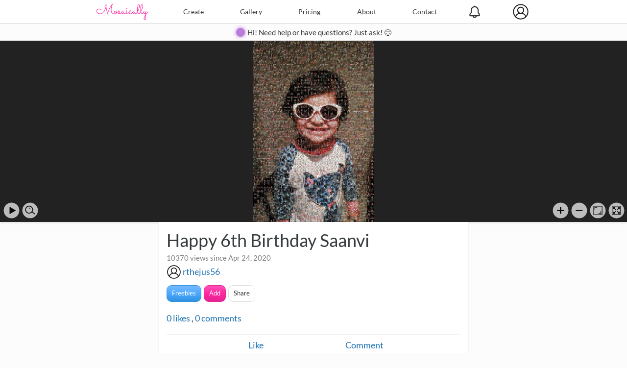

--- FILE ---
content_type: text/html; charset=utf-8
request_url: https://mosaically.com/photomosaic?id=bd74936d-f124-42b9-ba82-19ead50a2399&page=1&itemsPerPage=60
body_size: 35158
content:
<!DOCTYPE html><html lang="en" dir="ltr"><head>
    <script async src="https://www.googletagmanager.com/gtag/js?id=G-V5046E08Y4"></script>
    <script>window.dataLayer = window.dataLayer || []; function gtag() { dataLayer.push(arguments); } gtag('js', new Date()); gtag('config', 'G-V5046E08Y4'); gtag('config', 'AW-1050040252');</script>
    
    <link href="//8.azureedge.net/i/lato.woff2" rel="preload" as="font" type="font/woff2" crossorigin="anonymous">
    <meta http-equiv="Content-Type" content="text/html; charset=utf-8" />
    <title>
Happy 6th Birthday Saanvi - Mosaically</title>
<meta name="description" content="Happy 6th Birthday Saanvi is a photo mosaic by rthejus56 using 135 photos. Created on 4/24/2020" />
<meta name="viewport" content="width=device-width, initial-scale=1.0" />
<meta name="application-name" content="Mosaically" />
<link rel="icon" type="image/x-icon" href="//8.azureedge.net/i/favicon.ico" />
<link rel="icon" type="image/png" href="//8.azureedge.net/favicon-32x32.png" sizes="32x32" />
<link rel="icon" type="image/png" href="//8.azureedge.net/favicon-16x16.png" sizes="16x16" />
<link rel="icon" type="image/png" href="//8.azureedge.net/favicon-96x96.png" sizes="96x96">

            <link rel="preload" href="//8.azureedge.net/o?v=ElAOQuHUR0h02hZRwrS3m_faKeCX0MoxbmUnI_LPj0Q1" as="script">
            <link rel="canonical" href="https://mosaically.com/photomosaic/bd74936d-f124-42b9-ba82-19ead50a2399" />
            <meta name="keywords" content="Photo Mosaic, photomosaic">

            <meta property="og:url" content="https://mosaically.com/photomosaic/bd74936d-f124-42b9-ba82-19ead50a2399" />
            <meta property="og:type" content="article" />
            <meta property="og:title" content="Happy 6th Birthday Saanvi" />
            <meta property="og:description" content="Happy 6th Birthday Saanvi is a photo mosaic by rthejus56 using 135 photos. Created on 4/24/2020" />
            <meta property="og:video" content="https://mosaically.com/~/t/m/2020/4/24/bd74936d-f124-42b9-ba82-19ead50a2399/15/720x720.mp4" />
            <meta property="og:video:secure_url" content="https://mosaically.com/~/t/m/2020/4/24/bd74936d-f124-42b9-ba82-19ead50a2399/15/720x720.mp4" />
            <meta property="og:video:width" content="720" />
            <meta property="og:video:height" content="720" />
            <meta property="og:video:type" content="video/mp4" />
            <meta property="og:image" content="https://mosaically.com/~/t/m/2020/4/24/bd74936d-f124-42b9-ba82-19ead50a2399/15/s.jpg" />
            <meta property="fb:app_id" content="151042748478" />
            <meta name="twitter:card" content="summary_large_image">
            <meta name="twitter:site" content="@mosaically">
            <meta name="twitter:title" content="Happy 6th Birthday Saanvi">
            <meta name="twitter:description" content="Happy 6th Birthday Saanvi is a photo mosaic by rthejus56 using 135 photos. Created on 4/24/2020">
            <meta name="twitter:image" content="https://mosaically.com/~/t/m/2020/4/24/bd74936d-f124-42b9-ba82-19ead50a2399/15/s.jpg">
            <link href="/mosaic?v=a6CX7MBVx4KjiKyQyYIWbvC6eS-yPfodWpE_keZE40w1" rel="stylesheet" />
            

        
 
</head>

<body><div id="ow" class="ow"></div><nav id="cm--sl" class="cm cm--sl"><ul class="cis"><li class="ni"><a href="/">Home</a></li><li class="ni"><a href="/photomosaic/create">Create</a></li><li class="ni"><a href="/gallery">Gallery</a></li><li class="ni"><a href="/pricing">Pricing</a></li><li class="ni"><a href="/about">About</a></li><li class="ni"><a href="/contact">Contact</a></li></ul></nav><div id="cmk" class="cmk"></div><div class="tbar"><div class="mbar"><input type="checkbox" id="menu" /><label id="bm" for="menu">=</label><a href="/" class="hl l-t" title="Photo Mosaic Creator"><div class="logo"></div></a><a href="/" class="l-m" title="Photo Mosaic Creator"><div class="logo"></div></a><a class="tab-l" id="mtab" href="/photomosaic/create">Create</a><a class="tab-l" id="gtab" href="/gallery">Gallery</a><a class="tab-l" id="ptab" href="/pricing">Pricing</a><a class="tab-l" id="atab" href="/about">About</a><a class="tab-l" id="ctab" href="/contact">Contact</a>
<div class="r-h"><div class="notif" onclick="document.getElementById('cm--sr2').classList.toggle('is-active'); if (!document.getElementsByClassName('button_badge')[0].classList.contains('displayNone')) { fetch('/notif/markallasread'); }"><span class="button_badge displayNone"></span> </div><nav id="cm--sr2" class="cm cm--sr cm--sr2"><ul id="div_Notification" class="cis"></ul><div class="center mg10"><a href="/notif"><small>See All Notifications</small></a></div></nav></div>
<div class="r-h"><div id="mym" class="user guest" ></div><nav id="cm--sr" class="cm cm--sr"><ul class="cis">
<li class="ni"><a href="/cart">My Cart</a></li><li class="ni"><a href="/myaccount">My Account</a></li><li class="ni"><a href="/account/orderhistory">My Orders</a></li><li class="ni"><a href="/claim/startclaim">Make a Claim</a></li>
<li class="ni"><a href="/account/login?returnUrl=%2Fphotomosaic">Log In</a></li></ul></nav></div></div></div>
<div class="sticky"><a href="/photomosaic/create">Create</a><a href="/gallery">Gallery</a><a href="/pricing">Pricing</a><a href="/about">About</a><a href="/contact">Contact</a></div>
<div class="abar" style="background-color:#fcfcfc"><div class="shimmer" onclick="ai()" style="width: 18px; height: 18px; border-radius: 50%; background-color: #B97CD8; display:inline-block;"></div> <div style="display:inline-block; vertical-align:top; margin-left:5px; font-size:smaller"><a href="javascript:void(0)" onclick="ai()" style="color:#333;">Hi! Need help or have questions? Just ask! 😊</a></div></div>

    <style>
        @media only screen and (max-width: 530px) {
            .sticky {
                position: fixed !important;
            }

            h1 {
                font-size: 28px !important;
            }
        }

        .abar {
            height: 34px
        }
    </style>

<script defer src="//8.azureedge.net/lazy?v=IsKEnBnLgXcxbj_fnYbUMRBIMmi2HNVSycgske3edgE1"></script>
<!-- #region OSD Mosaic-->

    <div id="mosaicallycontainer" class="mosaicallycontainer">
        <div id="mosaically" tabindex="0">
                <div id="tile_loadingDiv" class="visHidden"><h4>Loading...</h4></div>
                <div id="tile_loadingHighResDiv" class="visHidden"><h4>Loading Higher Resolution...</h4></div>
                <div class="lftCtrls">
                    <small style="display:block; margin-bottom:10px;" id="playConsole"></small><a id="stop" class="uibtn displayNone" href="#" title="Keyboard Shortcuts:&#10;1: Slowest&#10;2: Slower&#10;3: Normal&#10;4: Faster&#10;5: Fastest&#10;Space: Play/Stop&#10;Enter: Toggle fullscreen&#10;<: Slower panning&#10;>: Faster panning&#10;[: Decrease pause&#10;]: Increase pause" onclick="btnClickOnPlay()"></a><a id="play" class="uibtn" href="#" title="Keyboard Shortcuts:&#10;1: Slowest&#10;2: Slower&#10;3: Normal&#10;4: Faster&#10;5: Fastest&#10;Space: Play/Stop&#10;Enter: Toggle fullscreen&#10;<: Slower panning&#10;>: Faster panning&#10;[: Decrease pause&#10;]: Increase pause" onclick="btnClickOnPlay()"></a><a id="search" class="uibtn" href="#" title="Search" onclick="openFindPictureMenu()"></a><div class="displayNone" id="prev"></div><div class="displayNone" id="next"></div>
                </div>
                <div id="mosaicControls" class="rightCtrls">
                    <a id="fullPageButton" hidden class="displayNone"></a><a id="zoom-in" class="uibtn" href="#" title="Zoom in"></a><a id="zoom-out" class="uibtn" href="#" title="Zoom out"></a><a id="homeBtn" class="uibtn" href="#" title="Fit screen"></a><a id="custom_full-page" class="uibtn" href="#" title="Fullscreen" onclick="toggleFullScreen()"></a>
                </div>
        </div>
    </div>
    <script>
    function FanMosaic() {
        let content = `<h4>Fan Mosaic Terms (Summary)</h4>
  <div style="max-height:140px; overflow:auto; border:1px solid #ddd; padding:10px;">
    <p><strong>Ownership & Permission:</strong> You own the photo or have permission to use it. You grant RTHEJUS56 and Mosaically a worldwide, royalty-free license to use, display, reproduce, and distribute your photo as part of the Fan Mosaic and related promotions.</p>
    <p><strong>Public & Shareable:</strong> Your photo and the resulting mosaic may be publicly viewable, shareable, and downloadable by anyone.</p>
    <p><strong>Appropriate Content:</strong> No illegal, offensive, or infringing material. RTHEJUS56 and Mosaically may reject or remove content at their sole discretion.</p>
    <p><strong>Permanence:</strong> Once included, your photo may become part of the mosaic project and may not be individually removed later, except as required by law.</p>
    <p><strong>Privacy & Contact:</strong> We may email you about your submission and the mosaic. See our Privacy Policy for details.</p>
    <p><strong>Liability:</strong> You release RTHEJUS56 and Mosaically from liability related to lawful use of your photo within the project. We are not responsible for how third parties share the public mosaic.</p>
    <p>By proceeding you agree to this summary and the <a href="/terms" target="_blank" rel="noopener">full Terms & Conditions</a>.</p>
  </div>`
        Swal.fire({
            title: 'Create My Fan Mosaic',
            html: 'Choose a photo. It will be used to create your own Fan Mosaic instantly using the photos from the Fan Mosaic, and it will also be submitted for inclusion into the Fan Mosaic.<div>' + content + '</div><br/><input id="fanmosaicterms" type="checkbox"> I agree to Terms and Conditions.',
            cancelButtonColor: '#aaa', confirmButtonColor: '#FE28A2', confirmButtonText: 'Choose Photo', showConfirmButton: true, showCancelButton: true, showCloseButton: true
        }).then((result) => {
            if (result.value) {
                if (document.getElementById("fanmosaicterms").checked) {
                    autocopy = true; fanmosaic = true; getDOM('BigUploadInput').click();
                    Swal.close();
                } else {
                    Swal.fire({
                        title: "Ooops...",
                        html: "You must agree to terms and conditions to create your fan mosaic."
                    }).then(() => {
                        FanMosaic();
                    });
                }
            }
        });
    }

    function showDownloadLoading() {
    let selectedIndex = getDOM('select_res').selectedIndex;
    if (selectedIndex != 0) {
        if (downloadRequestedIndex[selectedIndex] == 0) {
            downloadRequestedIndex[selectedIndex] = 1;
            // Never requested before, proceed
            Swal.fire({
                title: 'Preparing Download',
                html: 'Preparing Download for your size' + (selectedIndex != 0 && originalFileSize > 700 ? ' (Resizing such big resolution file can take few minutes)' : ''),
                allowOutsideClick: false,
                allowEscapeKey: false,
                timer: 1500,
                onBeforeOpen: () => {
                    Swal.showLoading()
                }
            });
            let divider = Number(getDOM('select_res').options[selectedIndex].value);
            let aTrigger = document.createElement('a');
            let urlToCall = '/jpgdownloadhalf.ashx?' + (divider != 1 ? 'factor=' + lower_factors[selectedIndex] + '&' : '') + 'path=' + '';
            aTrigger.href = urlToCall;
            aTrigger.download = urlToCall;
            aTrigger.click();
        }
        else {
            // Download already requested
            Swal.fire({
                title: 'Download Already Requested',
                html: 'We are resizing your file. Please wait.',
                allowOutsideClick: false,
                allowEscapeKey: false,
                timer: 1500,
                onBeforeOpen: () => {
                    Swal.showLoading()
                }
            });
        }
    }
}
    </script>
    <div class="card">


        <div id="m">
                <h1 id="h2_mosaicName" class="zero">Happy 6th Birthday Saanvi</h1>

                <small class="views">10370 views since Apr 24, 2020</small>

                <a href="/rthejus56"><img class="tinyp" width="30" height="30" src="/usrpp/rthejus56" alt="rthejus56 profile pic" /></a> <a href="/rthejus56">rthejus56</a>

            <span title="Click to show/hide more description" id="span_mosaicDesc" class="clickable" onclick="getDOM('span_mosaicDesc').classList.toggle('expandText');">
            </span>

            <div class="top10 bottom15">

                <a href="javascript:void(0)" class="blue btn" onclick="freebies();">Freebies</a>


                            <a id="btn_addSmallPic" class="btn pink" href="javascript:void(0)" onclick="addMorePhotos();">Add</a>

                            <a href="javascript:void(0)" id="btn_share" class="btn" onclick="getDOM('share').classList.toggle('displayNone'); window.scrollTo({top: getDOM('btn_share').offsetTop + 100, behavior: 'smooth'}); ">Share</a>
                <div>

                        <!-- #region Mosaic Sharing Card -->
                        <div class="displayNone" id="share">
                            <div class="border-bottom mt10">
                                <button id="socialbtn" class="tab-btn tab-btn-sel" onclick="getDOM('social').style.display = 'block'; getDOM('embed').style.display = 'none'; getDOM('socialbtn').className = 'tab-btn tab-btn-sel'; getDOM('embedbtn').className = 'tab-btn';">Share</button>
                                <button id="embedbtn" class="tab-btn" onclick="getDOM('embed').style.display = 'block'; getDOM('social').style.display = 'none'; getDOM('socialbtn').className = 'tab-btn'; getDOM('embedbtn').className = 'tab-btn tab-btn-sel';">&lt;Embed /&gt;</button>
                                <input id="shareChkBox" type="checkbox" name="shareAtCurrentLocation" onclick="shareAtCurrentLocation()" />
                                <label onclick="getDOM('shareChkBox').click()">Zoom to current location</label>
                            </div>

                            <div id="social" class="bottom10 rel">

                                <form name="linkForm">
                                    <textarea readonly id="slta" style="border-color:#ddd; border-radius:3px; font-size:16px;" name="linkCode" onclick="copyToClipboard('slta'); Swal.fire({type: 'info', title: 'Link Copied', text: 'Paste your link to share your link',onClose: () => { if (timer_change_start != null) { showLoading();}}});">https://mosaically.com/photomosaic/bd74936d-f124-42b9-ba82-19ead50a2399</textarea>
                                </form>

                                <div class="mt10" style="display:none;">
                                    <a id="fbsl" href="https://www.facebook.com/sharer/sharer.php?u=http%3A%2F%2Fmosaically.com%2Fphotomosaic%2Fbd74936d-f124-42b9-ba82-19ead50a2399" target="_blank" rel="noopener"><img width="29" height="29" class="lazy" src="//8.azureedge.net/i/t.gif" data-src="//8.azureedge.net/i/SocialMedia/Facebook.png" alt="Facebook icon" /></a>
                                    <a id="issl" href="javascript:void(0);" onclick="shareOnInstagram();"><img width="29" height="29" class="lazy" src="//8.azureedge.net/i/t.gif" data-src="//8.azureedge.net/i/SocialMedia/Instagram.png" alt="Instagram icon" /></a>

                                    <a id="twsl" href="https://twitter.com/intent/tweet?url=http%3A%2F%2Fmosaically.com%2Fphotomosaic%2Fbd74936d-f124-42b9-ba82-19ead50a2399&amp;text=Check+out+this+awesome+photo+mosaic!&amp;via=MOSAICALLY" target="_blank" rel="noopener"><img width="29" height="29" class="lazy" src="//8.azureedge.net/i/t.gif" data-src="//8.azureedge.net/i/SocialMedia/Twitter.png" alt="Twitter icon" /></a>
                                    <a id="rdsl" href="http://www.reddit.com/submit?url=http%3A%2F%2Fmosaically.com%2Fphotomosaic%2Fbd74936d-f124-42b9-ba82-19ead50a2399" target="_blank" rel="noopener"><img width="29" height="29" class="lazy" src="//8.azureedge.net/i/t.gif" data-src="//8.azureedge.net/i/SocialMedia/Reddit.png" alt="Reddit icon" /></a>
                                    <a id="pisl" href="http://pinterest.com/pin/create/button/?url=http%3A%2F%2Fmosaically.com%2Fphotomosaic%2Fbd74936d-f124-42b9-ba82-19ead50a2399" target="_blank" rel="noopener"><img width="29" height="29" class="lazy" src="//8.azureedge.net/i/t.gif" data-src="//8.azureedge.net/i/SocialMedia/Pinterest.png" alt="Pinterest icon" /></a>
                                    <a id="lisl" href="https://www.linkedin.com/cws/share?url=http%3A%2F%2Fmosaically.com%2Fphotomosaic%2Fbd74936d-f124-42b9-ba82-19ead50a2399" target="_blank" rel="noopener"><img width="29" height="29" class="lazy" src="//8.azureedge.net/i/t.gif" data-src="//8.azureedge.net/i/SocialMedia/LinkedIn.png" alt="LinkedIn icon" /></a>
                                    <br>
                                </div>

                                <!--div class="mt10">
                                    <small>Tip: Get more views by posting this teaser video with your link.</small>
                                </div>
                                <div class="mt10">
                                    <a id="videodownload" class="btn pink" href="javascript:void(0);" download="Mosaically-Happy 6th Birthday Saanvi" onclick="ga('send', 'event', 'Video', 'Download'); if (iOS()){ iOSDownloadVideo(); return false; }; ">Download Teaser Video</a> <a id="freedownload" class="btn" href="javascript:void(0);" download="Mosaically-Happy 6th Birthday Saanvi" onclick="ga('send', 'event', 'Jpg', 'Download');">Download JPG</a>-->
                                
                                <!--</div>-->
                                

                                <script>
                                    let videoretry = 0;
                                </script>

                                <script>
                                function freebies() {
                                    const isGuest = "rthejus56" === "publicguest";
                                    //const isAuthor = "False" === "True";

                                    const container = document.createElement("div");

                                    // --- Mosaic Video ---
                                    const video = document.createElement("video");
                                    video.id = "freebies";
                                    video.style.width = "80%";
                                    video.autoplay = true;
                                    video.loop = true;
                                    video.playsInline = true;
                                    video.poster = "//8.azureedge.net/i/t.gif";
                                    container.appendChild(video);

                                    // --- Status Message ---
                                    const statusMsg = document.createElement("small");
                                    statusMsg.style.display = "block";
                                    statusMsg.style.marginTop = "10px";
                                    statusMsg.style.textAlign = "left";

                                    if (isGuest) {
                                        //statusMsg.innerHTML = '⚠️ Guest mosaics are deleted in 5 days — <a href="/account/register?returnUrl=/photomosaic/' + MosaicId + '" >create a free account</a> to save it.<br/><br/>Creating an account gives you: <ul style="margin: 4px 0 0 20px; padding-left: 0;"> <li>Save your mosaics for later</li> <li>Let our AI spend time enhancing your mosaic—it uses significant resources, so it prioritizes mosaics that show real potential, will likely be revisited, and can notify you when improvements are complete.</li></ul>';
                                        const mosaicUrl = "/photomosaic/" + MosaicId;

                                        // ⚠️ Guest deletion notice + CTA
                                        const warning = document.createElement("div");
                                        warning.innerHTML =
                                            '⚠️ Guest mosaics are deleted in 5 days — ' +
                                            '<a href="/account/register?returnUrl=' + mosaicUrl + '">Create a free account</a>';
                                        statusMsg.appendChild(warning);

                                        // Spacer
                                        statusMsg.appendChild(document.createElement("br"));
                                        /*statusMsg.appendChild(document.createElement("br"));*/

                                        // Heading
                                        //const heading = document.createElement("div");
                                        //heading.style.fontWeight = "bold";
                                        //heading.textContent = "Creating a free account to:";
                                        //statusMsg.appendChild(heading);

                                        // Bullet list
                                        const ul = document.createElement("ul");
                                        ul.style.margin = "4px 0 0 20px";
                                        ul.style.paddingLeft = "0";

                                        // Helper to add list items
                                        function addBullet(text) {
                                            const li = document.createElement("li");
                                            li.innerHTML = text;
                                            ul.appendChild(li);
                                        }

                                        //addBullet("Keep and return to your mosaics anytime");
                                        addBullet("Enable others to view full mosaic");
                                        addBullet("Collaborate with friends or family");
                                        addBullet("AI improves your mosaic — creating enhanced versions in the background");
                                        //addBullet("Let our AI spend time enhancing your mosaic—it uses significant resources, so it prioritizes mosaics that show real potential, will likely be revisited, and can notify you when improvements are complete.");

                                        //addBullet("Embed mosaics on websites or memorials");
                                        //addBullet("Access exclusive member pricing on prints");

                                        statusMsg.appendChild(ul);
                                    } else if (isAuthor) {
                                        if (mosaicPermission == 0) {
                                            statusMsg.innerHTML =
                                                '✅ This mosaic is <strong>Public</strong> — others can view it using the QR code or this link: ' +
                                                '<br/><input type="text" value="https://mosaically.com/photomosaic/' + MosaicId + '" readonly ' +
                                                'onclick="this.select(); document.execCommand(\'copy\');" style="width: 100%; margin-top: 6px; font-size: 0.9em; padding: 4px;">';
                                        }
                                        else if (mosaicPermission == 2) {
                                            statusMsg.innerHTML =
                                                '✅ This mosaic is <strong>Unlisted</strong> — others can view it using the QR code or this link: ' +
                                                '<br/><input type="text" value="https://mosaically.com/photomosaic/' + MosaicId + '" readonly ' +
                                                'onclick="this.select(); document.execCommand(\'copy\');" style="width: 100%; margin-top: 6px; font-size: 0.9em; padding: 4px;">';
                                        }
                                        else {
                                            statusMsg.innerHTML =
                                                '🔒 This mosaic is <strong>Private</strong> — others cannot view it using the QR code:<br><br>' +
                                                'If you’re planning to share it, <a href="javascript:void(0);" onclick="changePrivacy();">Change your privacy settings</a> to make it visible.';
                                        }
                                    }
                                    container.appendChild(statusMsg);

                                    // --- Spacer ---
                                    container.appendChild(document.createElement("br"));
                                    /*container.appendChild(document.createElement("br"));*/
                                    // --- Save Buttons ---
                                    const regBtn = document.createElement("a");
                                    regBtn.className = "btn pink";
                                    regBtn.href = "/account/register?returnUrl=/photomosaic/" + MosaicId;
                                    regBtn.onclick = () => freeaccount();
                                    regBtn.textContent = "Create Free Account";

                                    // --- Save Buttons ---
                                    const reelBtn = document.createElement("a");
                                    reelBtn.id = "videodownload2";
                                    reelBtn.className = "btn blue";
                                    reelBtn.href = "/~/t/m/2020/4/24/bd74936d-f124-42b9-ba82-19ead50a2399/15/720x720.mp4";
                                    reelBtn.setAttribute("download", `Mosaically-${"Happy 6th Birthday Saanvi"}`);
                                    reelBtn.onclick = () => freevideo();
                                    reelBtn.textContent = "Free Reel";

                                    const jpgBtn = document.createElement("a");
                                    jpgBtn.id = "freedownload2";
                                    jpgBtn.className = "btn";
                                    jpgBtn.href = "/slmake/downloadjpg/bd74936d-f124-42b9-ba82-19ead50a2399";
                                    jpgBtn.setAttribute("download", `Mosaically-${"Happy 6th Birthday Saanvi"}`);
                                    jpgBtn.onclick = () => freejpg();
                                    jpgBtn.textContent = "Free JPG";

                                    // Append buttons
                                    if (isGuest) {
                                        container.appendChild(regBtn);
                                        container.appendChild(document.createTextNode(" "));
                                    }
                                    container.appendChild(reelBtn);
                                    container.appendChild(document.createTextNode(" "));
                                    container.appendChild(jpgBtn);

                                    // --- Set the inner popup container ---
                                    //const popup = document.getElementById("popup-content"); // or wherever you're injecting
                                    //popup.appendChild(container);
                                    freehtml = '<video id="freebies" style="width:80%;" autoplay loop playsinline poster="//8.azureedge.net/i/t.gif"></video><br/><br/><a id="videodownload2" class="big btn pink" href="javascript:void(0);" onclick="freevideo();" download="Mosaically">Save This Reel</a> <a id="freedownload2" class="big btn blue" href="javascript:void(0);" onclick="freejpg()" download="Mosaically">Save JPG</a>';
                Swal.fire({
                    html: container,
                    showConfirmButton: false,
                    showCloseButton: true
                });

                        var vidsrc = document.createElement("source");
        vidsrc.type = "video/mp4";
                vidsrc.addEventListener("error", function () { if (videoretry > 0 && videoretry < 10) { setTimeout(function () { freebies(); }, 6000); } });
        vidsrc.src = "/~/t/m/2020/4/24/bd74936d-f124-42b9-ba82-19ead50a2399/15/720x720.mp4";
        document.getElementById('freebies').appendChild(vidsrc);
        //document.getElementById('videodownload2').href = "/~/t/m/2020/4/24/bd74936d-f124-42b9-ba82-19ead50a2399/15/720x720.mp4";
        //document.getElementById('freedownload2').href = "/~/t/m/2020/4/24/bd74936d-f124-42b9-ba82-19ead50a2399/15/m.jpg";
                document.getElementById('freebies').load();
                videoretry++;
                                    }
                                    function freeaccount() {
                                        //fetch("/slmake/freeaccount/" + MosaicId);
                                    }
                                    function freevideo() {
                                        //fetch("/slmake/freevideo/" + MosaicId);
                                    }
                                function freejpg() {
                                    //fetch("/slmake/freejpg/" + MosaicId);
                                }
function loadVideo() {
    if (videoretry === 0) {
        var vidsrc = document.createElement("source");
        vidsrc.type = "video/mp4";
        vidsrc.addEventListener("error", function () { if (videoretry > 0 && videoretry < 10) { setTimeout(function () { loadVideo(); }, 6000); } });
        vidsrc.src = "/~/t/m/2020/4/24/bd74936d-f124-42b9-ba82-19ead50a2399/15/720x720.mp4";
        document.getElementById('video').appendChild(vidsrc);
        document.getElementById('videodownload').href = "/~/t/m/2020/4/24/bd74936d-f124-42b9-ba82-19ead50a2399/15/720x720.mp4";
        document.getElementById('freedownload').href = "/~/t/m/2020/4/24/bd74936d-f124-42b9-ba82-19ead50a2399/15/m.jpg";
    }
    document.getElementById('video').load();
    videoretry++;
            }
            
                                </script>





                            </div>
                            <div id="embed" class="hidden">
                                <form name="embedForm">
                                    <textarea readonly id="embedCodeTextArea" name="embedCode" onclick="copyToClipboard('embedCodeTextArea'); Swal.fire({type: 'info', title: 'Embed HTML Code Copied', text: 'Paste your embed code inside your webpage to show your mosaic',onClose: () => { if (timer_change_start != null) { showLoading();}}});"><br><iframe src="https://mosaically.com/embed/bd74936d-f124-42b9-ba82-19ead50a2399" scrolling="no" width="100%" height="480" frameBorder="0" allowfullscreen></iframe><!--REMOVING THE FOLLOWING CREDIT IS A VIOLATION OF YOUR TERMS OF USE--><br><small>Photo mosaic by: <a href="https://mosaically.com/rthejus56">rthejus56</a> @ <a href="https://mosaically.com">Mosaically</a></small></textarea>
                                </form>
                                <input id="customBgColor" onkeyup="shareAtCurrentLocation()" type="text" style="width:98%" placeholder="Enter custom background HTML color code" />
                                <input id="showTitle" type="checkbox" onclick="shareAtCurrentLocation()" checked="checked" /><label onclick="getDOM('showTitle').click()">Show Mosaic Title</label><br>
                                <input id="showArtist" type="checkbox" onclick="shareAtCurrentLocation()" /><label onclick="getDOM('showArtist').click()">Show Mosaic Artist</label><br>
                                <input id="showDescription" type="checkbox" onclick="shareAtCurrentLocation()" /><label onclick="getDOM('showDescription').click()">Show Mosaic Description</label><br>
                                <input id="showPlay" type="checkbox" onclick="shareAtCurrentLocation()" checked="checked" /><label onclick="getDOM('showPlay').click()">Show Play Button</label><br>
                                <input id="showSearch" type="checkbox" onclick="shareAtCurrentLocation()" checked="checked" /><label onclick="getDOM('showSearch').click()">Show Search Button</label><br>
                                <input id="showContribute" type="checkbox" onclick="shareAtCurrentLocation()" /><label onclick="getDOM('showContribute').click()">Show Add Photos Button</label><br>
                                <input id="showBuy" type="checkbox" onclick="shareAtCurrentLocation()" /><label onclick="getDOM('showBuy').click()">Show Buy Button</label><br>
                                <input id="showShare" type="checkbox" onclick="shareAtCurrentLocation()" /><label onclick="getDOM('showShare').click()">Show Share Button</label><br>
                                <input id="showLikeComment" type="checkbox" onclick="shareAtCurrentLocation()" checked="checked" /><label onclick="getDOM('showLikeComment').click()">Show Likes & Comments</label><br>
                                <input id="showAutoPlay" type="checkbox" onclick="shareAtCurrentLocation()" /><label onclick="getDOM('showAutoPlay').click()">Auto Play</label><br><br>
                                <a href="javascript:void(0);" onclick="Swal.fire({html: getDOM('embedCodeTextArea').value, showCloseButton: true, showConfirmButton: false,onClose: () => { if (timer_change_start != null) { showLoading();}}});" class="btn blue">Preview Embed</a> <small><a href="/embedguide">Embed Guide</a></small>
                            </div>
                        </div>
                        <!-- #endregion -->
                    <br>
                    
                    <a class="toggleMosaicLikes" href="javascript:void(0)" onclick="showLikes_Mosaic();">

                        <span><span id="span_likes_Mosaic">0</span> likes</span>
                    </a>,
                    <a class="toggleMosaicComments" href="javascript:void(0)" onclick="getDOM('div_comments_Mosaic_Parent').classList.toggle('displayNone'); getDOM('div_comments_Submit_mosaic').classList.toggle('displayNone'); showComments('bd74936d-f124-42b9-ba82-19ead50a2399');">
                        <span><span id="span_comments_Mosaic">0</span> comments</span>
                    </a>
                    <br><br>

                    <div class="border-top likeCommentBtns">
                            <div class="likeBtn"><a id="btn_LikeMosaic" href="javascript:void(0);" onclick="likeMosaic();">Like</a></div>
                        <a class="toggleMosaicComments" href="javascript:void(0);" onclick="getDOM('div_comments_Mosaic_Parent').classList.toggle('displayNone'); getDOM('div_comments_Submit_mosaic').classList.toggle('displayNone'); showComments('bd74936d-f124-42b9-ba82-19ead50a2399');">Comment</a>
                    </div>

                    <div id="div_comments_Mosaic_Parent" class="displayNone border-top mt10">

                        <div id="div_comments_Mosaic">

                        </div>
                        <div class="mg10">
                            <a id="btn_mosaic_comment_more" href="javascript:void(0)" onclick="loadMosaicComments();">View More Comments</a>

                        </div>
                        <div id="div_comments_Submit_mosaic" class="commentDiv displayNone">
                            <div class="flLeft">
                                <a class="usernameSpan" href="/guest">
                                        <div class="guest user"></div>
                                </a>
                            </div>
                            <span class="displayNone" id="span_MosaicCommentAuthor">guest</span>

                            <div class="ml40">
                                    <textarea id="input_comment_Mosaic" class="comment" placeholder="Please login to comment..."></textarea>
                                    <div class="commentBtnDiv">
                                        <a class="flRight btn disabled" id="input_SubmitMosaicCommentForm" href="javascript:void(0)">Comment</a>
                                    </div>
                            </div>
                        </div>

                    </div>


                </div>
            </div>
        </div>

    </div>
<!-- #endregion -->



    <!-- #region Color Match Card -->
        <div id="div_mosaicPreviewOptions" class="card">

            <span id="graphDiv_smallPics_placeHolder">
                <span id="smallPicsCount">135</span> Small Pictures Added (<a href="javascript:void(0)" onclick="getDOM('graphSectionDiv').classList.remove('displayNone');getDOM('graphDiv_smallPics_placeHolder').removeChild(this); loadColorMatch();">Show Stats</a>)
            </span>

            <div id="graphSectionDiv" class="displayNone center">
                <div class="left">
                    Colorization: <span id="span_MosaicColorization">47</span>%<br>
                    Dimension: <span id="span_MosaicDimension">36 x 54 (1,944 tiles)</span><br>
                    Resolution: <span id="span_FileRes">
                        14,400 x 21,600 (311 Megapixels)<br>
                    </span><br>
                </div>
                <div id="div_ColorMatchLoader" class="mg10">
                    <span>Loading Color Match information...</span>
                </div>
                <br>
                <h2 id="h4_colorMatch">Analyzing...</h2>
                <div class="graphContainer">
                    <img id="img_CV_Placeholder_BigPic" class="verticalAlignMiddle" width="58" height="58" src="//8.azureedge.net/i/t.gif" alt="graph loading" />
                    <canvas class="graph displayNone" id="BigPicColor"></canvas>
                    <br><b>Big Picture<br>Colors</b>
                </div>
                <div class="graphContainer">
                    <img id="img_CV_Placeholder_SmallPic" class="verticalAlignMiddle" width="58" height="58" src="//8.azureedge.net/i/t.gif" alt="graph loading" />
                    <canvas class="graph displayNone" id="SmallPicColor"></canvas>
                    <br><b>Small Pictures<br>Colors</b>
                </div>
                <p id="div_colorMatch_suggest"></p>
                <div id="graphDiv_smallPics_placeHolder2" class="displayNone">
                </div>

            </div>
        </div>
    <!-- #endregion -->



    <div id="timeline" style="min-height:1200px;"></div>
<div class="pagination-container"><ul class="pagination"><li class="disabled PagedList-pageCountAndLocation"><a>Showing items 1 through 60 of 135.</a></li><li class="PagedList-skipToNext"><a href="/photomosaic/bd74936d-f124-42b9-ba82-19ead50a2399?page=2&amp;itemsPerPage=60" rel="next">></a></li></ul></div>        <br>
            <div class="smaller">
                <a class="mg10" href="/photomosaic?id=bd74936d-f124-42b9-ba82-19ead50a2399&page=2&itemsPerPage=30">30</a> |
                <span class="mg10">60</span> |
                <a class="mg10" href="/photomosaic?id=bd74936d-f124-42b9-ba82-19ead50a2399&page=1&itemsPerPage=90">90</a> |
                <a class="mg10" href="/photomosaic?id=bd74936d-f124-42b9-ba82-19ead50a2399&page=1&itemsPerPage=120">120</a> <span>per page</span>
            </div>
    <!-- #endregion -->




    <!-- #region Small Picture Upload SWAL -->
    <div id="div_smallpics" class='displayNone'>
        <div id="addMorePhotosDiv">
            <div class="btnGroup">
                <a id="SmallUploadIcon" onclick="getDOM('SmallUploadInput').click();" class="btn glow pink">Choose Photos</a>
                <a id="SmallUploadByFolderIcon" onclick="getDOM('SmallUploadInputByFolder').click();" class="btn displayNone">Choose Folder</a>
                <input hidden type="file" id="SmallUploadInputByFolder" webkitdirectory multiple accept="image/jpeg,image/pjpeg,image/png,image/bmp,image/x-windows-bmp,image/gif,image/webp,image/svg+xml" title="Click Here To Upload Your Local Image Folder" onchange="startUploading(this);" />
                <input hidden type="file" id="SmallUploadInput" multiple accept="image/jpeg,image/pjpeg,image/png,image/bmp,image/x-windows-bmp,image/gif,image/webp,image/svg+xml" title="Click Here To Upload Your Local Image Files" />
                
                
            </div>
                <br>
                <div class="border-top">
                    <p><small>You are not logged in. You can add photos as a guest, but you cannot like or comment on others' photos, and you won't be notified when others like or comment your photos. <a href="/account/login?returnUrl=/photomosaic/bd74936d-f124-42b9-ba82-19ead50a2399">Log in</a> for the full experience.</small></p>
                </div>
        </div>
    </div>
    <!-- #endregion -->

<input hidden type="file" id="BigUploadInput" accept="image/jpeg,image/pjpeg,image/png,image/bmp,image/x-windows-bmp,image/gif,image/webp,image/svg+xml" />
<input name="__RequestVerificationToken" type="hidden" value="994KOM1eIn68Rf4HYkt8q9xGOiVLUx4EiDhxuHWLZ_7llkerXZWYKQlL9JyGCaHb0dqtpUu0jtinUfF4CTAKvCpZGebjg8LVOtSmsrfWUvw1" />


    <!-- #region Find Picture Overlay -->
    <div id="findPictureMenu" class="overlay">
        <div id="Top" class="overlay-content" onclick="if (event.target.id == 'Top') { closeFindPictureMenu();}">

            <label>
                <b class="cWhite">Search</b>
                <input class="searchBar" id="findPictureSearchInput" type="text" name="search" placeholder="Search images" onclick="return false;" onkeyup="if (event.keyCode === 13) {searchPressed();}">
                <a href="javascript:void(0)" class="big btn" onclick="searchPressed();">Search</a>
            </label>
            <p><a href="javascript:void(0)" class="big btn blue" title="Close" onclick="closeFindPictureMenu();">Close</a></p>
            <div id="SmallPicContainer"></div>
            <p>
                <a href="javascript:void(0)" id="prevBtnFind" onclick="goToPrevPage()"><span class="leftArrowBtn inactive">◀</span></a> &nbsp; <a href="javascript:void(0)" id="nextBtnFind" onclick="goToNextPage()"><span class="rightArrowBtn">▶</span></a>
            </p>
        </div>
    </div>
    <!-- #endregion -->


<script>
    function getDOM(dom) { return document.getElementById(dom); }
    let isiOSDevice = /iPad|iPhone|iPod/.test(navigator.userAgent) && !window.MSStream;
    let isAndroidDevice = /(android)/i.test(navigator.userAgent);
    let lazyImageObserver = null;
    function lazyLoadImgs() {
        var lazyImages = [].slice.call(document.querySelectorAll("img.lazy"));
        lazyImageObserver = new IntersectionObserver(function (entries, observer) {
            entries.forEach(function (entry) {
                if (entry.isIntersecting) {
                    let lazyImage = entry.target;
                    lazyImage.addEventListener('load', () => {
                        lazyImage.classList.remove('lazy');
                    });
                    if (lazyImage.classList.contains('tileImg')) {
                        if (window.devicePixelRatio > 1 && screen.width > 480) {
                            lazyImage.src = lazyImage.dataset.src2x;
                        }
                        else {
                            lazyImage.src = lazyImage.dataset.src1x;
                        }
                    }
                    else {
                        if (lazyImage.dataset.src != null) {
                            lazyImage.src = lazyImage.dataset.src;
                        }
                        if (lazyImage.dataset.srcset != null) {
                            lazyImage.srcset = lazyImage.dataset.srcset;
                        }
                    }
                    lazyImageObserver.unobserve(lazyImage);
                }
            });
        });

        lazyImages.forEach(function (lazyImage) {
            lazyImageObserver.observe(lazyImage);
        });
    }
</script>


<script async src="/BigPicUpload?v=hpd3tLIWMpZ3ueAByJi37eMm73mTEAW3jNcu7RBzGkA1"></script>


<script>


    function iOSDownloadVideo() {
        Swal.fire({title: 'How to download video on iOS', html: 'Downloading video is not possible iOS web browsers, but you can use apps like <a href="https://apps.apple.com/us/app/es-file-explorer-zip-unzip/id1441621965" target="_blank">ES File Explorer</a>. Press and hold on the download button, then Copy Link URL. Download <a href="https://apps.apple.com/us/app/es-file-explorer-zip-unzip/id1441621965" target="_blank">ES File Explorer</a> from App Store, then paste URL into ES File Explorer to download the video.', confirmButtonColor: '#FE28A2', confirmButtonText: 'Ok'})
    }
    function iOS() {
  return [
    'iPad Simulator',
    'iPhone Simulator',
    'iPod Simulator',
    'iPad',
    'iPhone',
    'iPod'
  ].includes(navigator.platform)
  // iPad on iOS 13 detection
  || (navigator.userAgent.includes("Mac") && "ontouchend" in document)
    }

        let MainImage = {
        URI_Original: '',
        URI_M: '/img?l=',
        UID: ''
    };
    let MainImage_L = MainImage.URI_M;
    if (window.devicePixelRatio > 1 && screen.width > 480) {
        MainImage_L = '' + MainImage.URI_M.replace('/m.jpg', '/l.jpg');
        }
        let guestId = 'gw2cxd341awiwjwpssv3ogfx';
    let pendingRefresh = '' == 'True';
    let mosaicThumb = '/~/t/m/2020/4/24/bd74936d-f124-42b9-ba82-19ead50a2399/15/m.jpg';
    let userName = '';
    let MosaicId = 'bd74936d-f124-42b9-ba82-19ead50a2399';
    var smallPicUploadInput = getDOM('SmallUploadInput');
    var uploadedCounter = 0;
    let smallPicUploadWorker_Url = '/SmallPicUpload_WorkerBundle';
    var IndexUrl = '/photomosaic/bd74936d-f124-42b9-ba82-19ead50a2399';
    var totalCounter = 0;
    var uploadQueue = [];
    var retryUpload = true;
    var totalUploadSize = 0;
    var uploadSizeList = [];
    let localMosaicDimension = Number('');
    let row = localMosaicDimension;
    let selectedMosaicPreview = row;
    let horizontalTileCount = 36;
    let verticalTileCount = 54;
    let spinnerSrc = '//8.azureedge.net/i/l.svg';
    var QUEUE_PER_REQUEST = 6;
    var timer = null;
    let editMosaicTriedUrl = '/createmyphotomosaic/editmosaicglowoff';
    let editMosaicTriedLevel = Number('0');
    var glowCount = 0;
    let folderCount = Number('15');
    let updatePhotoMetaUrl = '/slmake/updatephotometainfo/bd74936d-f124-42b9-ba82-19ead50a2399';
    let mainImgWidth = Number('');
    let mainImgHeight = Number('');
    let likedPhotos = JSON.parse('[]');
    let likedMosaic = 'False'.toLowerCase() === 'true';
    let currentPage = Number('1');
    let hash = '';
    let isFirstPage = currentPage == 1;
    let numPhotosInThisPage = Number('PagedList.PagedList`1[System.Boolean]');
    let totalNumSmallPics = Number('135');
    let MatchPhoto = null;
    let urlToUpdatePhotoStats = '/slmake/getphotostats/bd74936d-f124-42b9-ba82-19ead50a2399';
    let urlToFetchMosaicComments = '/slmake/mosaicreadcomments/bd74936d-f124-42b9-ba82-19ead50a2399';
    let urlToPostMosaicComment = '/slmake/mosaicwritecomment/bd74936d-f124-42b9-ba82-19ead50a2399';
    let urlToRemoveMosaicComment = '/slmake/mosaicremovecomment/bd74936d-f124-42b9-ba82-19ead50a2399';
    let urlToToggleMosaicLikeComment = '/slmake/togglelikemosaicajax/bd74936d-f124-42b9-ba82-19ead50a2399';
    let urlToFetchComments = '/slmake/photoreadcomments/bd74936d-f124-42b9-ba82-19ead50a2399';
    let urlToPostComment = '/slmake/photowritecomment/bd74936d-f124-42b9-ba82-19ead50a2399';
    let urlToRemoveComment = '/slmake/photoremovecomment/bd74936d-f124-42b9-ba82-19ead50a2399';
    let urlToToggleLikeComment = '/slmake/togglelikephotoajax/bd74936d-f124-42b9-ba82-19ead50a2399';
    let itemsPerPage = Number('60');
    let isLastPage = itemsPerPage * currentPage >= totalNumSmallPics;
    let SmallImagesCount = Number('135');
    let getPhotoInfoURL = '/slmake/gettileinfoatxy' + '/?MosaicId=bd74936d-f124-42b9-ba82-19ead50a2399&selectedRow=';
    let getPhotoLocationsURL = '/slmake/gettilelocations' + '/?MosaicId=bd74936d-f124-42b9-ba82-19ead50a2399';
    let updatePrivacyLink = "/photomosaichelper/updateprivacy/bd74936d-f124-42b9-ba82-19ead50a2399";
    let removeMosaicLink = '/createmyphotomosaic/deletemosaic/bd74936d-f124-42b9-ba82-19ead50a2399';
    let isPurchasedMosaic = 'False'.toLowerCase() === 'true';
    let isChangingBigPic = ''.toLowerCase() === 'true';
    let ColorizeURL = '/slmake/colorizetile' + '/?id=bd74936d-f124-42b9-ba82-19ead50a2399&selectedRow='+ selectedMosaicPreview;
    let bigpicratio = Number('');
    let useAllPictures = 'False'.toLowerCase() === 'true';
        let esf = 3;
        let bwf = 255;
    let allowBuy = 'False'.toLowerCase() === 'true';
    let allowAdd = 'True'.toLowerCase() === 'true';
    let allowFan = 'False'.toLowerCase() === 'true';
    let allowCommunity = 'False'.toLowerCase() === 'true';
    let requestAlreadyMade = 'False'.toLowerCase() === 'true';
    let mosaicPermission = 0;
    let isAuthor = 'False'.toLowerCase() === 'true';
        let isLoggedIn = 'False'.toLowerCase() === 'true';
    let findUsedCountsURL = '/slmake/findallphotousedcountsinmosaic/?id=bd74936d-f124-42b9-ba82-19ead50a2399';
    let searchPhotosURL = '/slmake/getsmallpicsinmosaic/?id=bd74936d-f124-42b9-ba82-19ead50a2399';
    let BigPicPortionURL = '/slmake/getbigpicportion' + '?bigPicUID=' + MainImage.UID;
    let showSmartCrop = false;
    let dataFromView = '{"ContentEncoding":null,"ContentType":null,"Data":{"status":"success","selectedRow":1,"uri_preview":"/~/t/m/2020/4/24/bd74936d-f124-42b9-ba82-19ead50a2399/15/p.jpg","dimensions":[1,1,1,1,1],"hasDz":1,"mosaicWidth":14400,"mosaicHeight":21600,"cellWidth":400,"colorization":246},"JsonRequestBehavior":0,"MaxJsonLength":null,"RecursionLimit":null}';
        let getMosaicAjaxURL = '/slmake/getmosaicajax/bd74936d-f124-42b9-ba82-19ead50a2399';
        let preview = "";
        let newPreview = "b45ccf39-bf3f-4043-8714-02538abd0c90";
    let ReplaceTileURL = '/slmake/replacetile/?id=bd74936d-f124-42b9-ba82-19ead50a2399';
    let loginGuestUrl = '/account/loginasguestajax';
    if (!isLoggedIn) {
        fetch(loginGuestUrl);
    }
        let cropBigPicUrl = '/photoeditor/?id=bd74936d-f124-42b9-ba82-19ead50a2399&pid=&src=' + MainImage.URI_Original + '&ratio=' + bigpicratio;
    let removeSmallPhotoFromMosaicUrl = '/createmyphotomosaic/removesmallphotofrommosaic/?id=bd74936d-f124-42b9-ba82-19ead50a2399';
    let getLikes_MosaicURL = '/slmake/getalllikes_mosaic/bd74936d-f124-42b9-ba82-19ead50a2399';
    let getLikes_PhotoURL = '/slmake/getalllikes_photo';
    let updateSpecialURL_MosaicURL = '/slmake/updatemosaicspecialurlajax/?id=bd74936d-f124-42b9-ba82-19ead50a2399';
    let getMosaicSuggestions_URL = '/slmake/getmosaicsuggestions/?id=bd74936d-f124-42b9-ba82-19ead50a2399';
    let getBadPhotos_URL = '/slmake/getbadphotos/?id=bd74936d-f124-42b9-ba82-19ead50a2399';
    let getDuplicatePhotos_URL = '/slmake/getduplicatephotos/?id=bd74936d-f124-42b9-ba82-19ead50a2399';
    let DZ_Available = false;
    let hasEverMoved = false;
    let localMosaicColorization = -1;
    let removedTileSrc = '//8.azureedge.net/i/EmbedButtons/close.svg';
    let dummyImgSrc = '//8.azureedge.net/i/t.gif';
    let retryOnError = 5;
    let taskCheckAllImgs = null;
    var BigPictureUploaded = MainImage.URI_Original != '';
    var SmallPictureUploaded = SmallImagesCount > 0;
    let currentColorization = localMosaicColorization != -1 ? localMosaicColorization / 60 : -1;
    let mosaicColorization = -1;
    let poll_timer = 500;
    let poll_starter = performance.now();
    let viewer = null;
    let interval_loader = null;
    let timer_change_start = null;
    let imgsToCheckAgain = [];
    let mosaicPreviews = new Array(6);
    let resizeForFullScreen = null;
    let mosaicWidth = -1;
    let mosaicHeight = -1;
    let originalMosaicWidth = -1;
    let cellWidth = 40;
    let shouldAnimateMosaic = false;
    let totalMosaicCellsLength = 0;
    let mosaicRow = mosaicWidth / cellWidth;
    let mosaicCol = mosaicHeight / cellWidth;
    let hasMoved = false;
    let usedCountsData = [];
    let usedCountsDataIndex = 0;
    let img = new Image;
        let trialCount = 0;
        var prefix = '';

        if (isAuthor && SmallImagesCount == 0) {
            var preimg = new Image();
            preimg.src=MainImage_L;
        }
</script>
    <script src="//8.azureedge.net/o?v=ElAOQuHUR0h02hZRwrS3m_faKeCX0MoxbmUnI_LPj0Q1"></script>
    <script src="/Core?v=0_8jRCBCU9ekDW2Cu9pN0N2Gl0rQzOmb2DIiDChOYDA1"></script>
    <script>
        window.onbeforeunload = function () {
  window.scrollTo(0, 0);
}
        window.addEventListener("load", () => {
    if (mosaicPermission != 1 && !isAuthor) prefix = '';
    var cards;
    let loadUrl = '/slmake/getsmallpictures/?MosaicId=' + MosaicId + '&year=2020&month=4&day=24&row=' + row + '&page=' + currentPage + '&itemsPerPage=' + itemsPerPage;
    if (window.location.hash) {
        loadSmallPics(loadUrl);
    } else if(getDOM("timeline") != null){
        let observer = new IntersectionObserver(function (change, observer) { if (change[0].isIntersecting) { loadSmallPics(loadUrl); observer.unobserve(change[0].target) } });

        observer.observe(getDOM("timeline"));
    }


            let scriptsToLoad = [
                '//8.azureedge.net/i/sweetalert2.all.min.js', '//8.azureedge.net' + '/OSD?v=wRH2CNr91mHYBIxG97yHqzpKWJLuzUx1QOy_fE8yuRI1', '//8.azureedge.net' + '/Common?v=boG_Ijywap_N7O5FhK22Qz8ofRPAqHaTMv6Wwm4KZDk1', '//8.azureedge.net/scripts/marked.min.js',
                    '', '/SmallPicUpload?v=J1Qjy8vMB7iNasWc_ax_1jDD8qCEQzZCmHJVq4sn4mU1'];
                let loadedScripts = 0;
                scriptsToLoad = scriptsToLoad.filter((e) => { return e });
                for (let i = 0; i < scriptsToLoad.length; i++) {
                    let srcTemp = document.createElement('script');
                    if (srcTemp != "") {
                        srcTemp.onload = () => {
                            loadedScripts++;
                            if (loadedScripts == scriptsToLoad.length) {
                                const queryString = window.location.search;
                                const urlParams = new URLSearchParams(queryString);
                                if (urlParams.get('contribute') == "1") setTimeout(function () { addMorePhotos(); }, 1000);
                            }
                        }
                        srcTemp.src =  scriptsToLoad[i];
                        document.body.appendChild(srcTemp);
                    }
                }
                let d = document;
                //{ let f = d.createElement('img'); f.width = "1"; f.height = "1"; f.style = "display:none"; f.alt = "facebook tracking"; f.src = "//www.facebook.com/tr?id=538877362890081&ev=StartTrial"; d.body.appendChild(f); }
                { let f = d.createElement('img'); f.width = "1"; f.height = "1"; f.style = "display:none"; f.alt = "facebook tracking"; f.src = "//www.facebook.com/tr?id=538877362890081&ev=PageView"; d.body.appendChild(f); }

        });

    </script>




<div id="chat" onclick="chat()" class="pink chat">Live<br>Chat</div>
<div class="footer"><div class="footerSub"><a href="/">Home</a><a href="/photomosaic/create">Create</a><a href="/gallery">Gallery</a><a href="/pricing">Pricing</a><a href="/about">About</a><a href="/contact">Contact</a></div>
    <div class="footerSub">
    <a href="/create/anniversary-gift-mosaics">Anniversary Gift</a>
    <a href="/create/wedding-mosaics">Weddings</a>
    <a href="/create/graduation-gift-mosaics">Graduation Gift</a>
    <a href="/create/family-reunion-mosaics">Family Reunions</a>
    <a href="/create/friendship-gift-mosaics">Friendship Gift</a>
    <a href="/create/memorial-mosaics">Memorials</a>
    <a href="/create/team-celebration-mosaics">Team Celebrations</a>
    <a href="/create/employee-recognition-mosaics">Employee Recognitions</a>
    <a href="/create/corporate-event-mosaics">Corporate Events</a>
    <a href="/create/personal-art-mosaics">Personal Art</a>
    <a href="/create/professional-art-mosaics">Professional Art</a>
    <a href="/create/fundraiser-mosaics">Fundraisers</a>
    <a href="/create/nonprofit-mosaics">Nonprofits</a>
    <a href="/create/birthday-gift-mosaics">Birthday Gift</a>
    <a href="/create/christmas-gift-mosaics">Christmas Gift</a>
    <a href="/create/retirement-gift-mosaics">Retirement Gift</a>
    <a href="/create/pet-mosaics">Pets</a>
    <a href="/create/pet-memorial-mosaics">Pet Memorials</a></div>
    <div class="footerSub"><a href="/instantdownload">Instant Download</a><a href="/premiumsilverhalide">Premium Silver Halide</a><a href="/premiumframe">Premium Frame</a><a href="/premiumcanvas">Premium Canvas</a><a href="/premiummetal">Premium Metal</a><a href="/premiumacrylic">Premium Acrylic</a><a href="/videodownload">Video Download</a><a href="/fanmosaic">Fan Mosaic</a></div><div class="footerSub"><a href="/bigpictureguide">Big Picture Guide</a><a href="/smallpicturesguide">Small Pictures Guide</a><a href="/mosaicdimensionguide">Mosaic Dimension Guide</a><a href="/colorizationguide">Colorization Guide</a><a href="/collaborationguide">Collaboration Guide</a><a href="/embedguide">Embed Guide</a><a href="/communitymode">Community Mode</a></div>
    <div class="footerSub"><a href="/for/wedding-photographers">For Wedding Photographers</a><a href="/for/wedding-planners">For Wedding Planners</a><a href="/for/photo-booths">For Photo Booths</a><a href="/for/photo-booth-platforms">For Photo Booth Platforms</a><a href="/for/event-planners">For Event Planners</a><a href="/for/marketing-agencies">For Marketing Agencies</a><a href="/for/print-shops">For Print Shops</a><a href="/for/pto">For PTO</a><a href="/for/yearbook-committees">For Yearbook Committees</a><a href="/for/school-admins">For School Admins</a><a href="/for/animal-rescues">For Animal Rescues</a><a href="/for/community-managers">For Community Managers</a><a href="/for/influencers">For Influencers</a></div>
    <div class="footerSub"><a href="/cart">My Cart</a><a href="/myaccount">My Account</a><a href="/account/orderhistory">My Orders</a><a href="/claim/startclaim">Make a Claim</a><a href="/inthewild">In the Wild</a><a href="/developers">Developers</a></div><br><br><br><br><small><a href="/privacy">Privacy</a> &nbsp; <a href="/terms">Terms</a> &nbsp; &copy; 2026 Mosaically Inc.</small><br><br><br></div>
<script>!function (e) { "use strict"; function t(e, t) { for (var s in t) t.hasOwnProperty(s) && (e[s] = t[s]); return e } function s(e) { this.options = t({}, this.options), t(this.options, e), this._init() } s.prototype.options = { wrapper: "#ow", type: "sl", menuOpenerClass: ".c-button", maskId: "#cmk" }, s.prototype._init = function () { this.body = document.body, this.wrapper = document.querySelector(this.options.wrapper), this.mask = document.querySelector(this.options.maskId), this.menu = document.querySelector("#cm--" + this.options.type), this.menuOpeners = document.querySelectorAll(this.options.menuOpenerClass), this._initEvents() }, s.prototype._initEvents = function () { this.mask.addEventListener("click", function (e) { e.preventDefault(), isLeftOpen = !1, isRightOpen = !1, this.close() }.bind(this)) }, s.prototype.open = function () { this.body.classList.add("has-active-menu"), this.wrapper.classList.add("has-" + this.options.type), this.menu.classList.add("is-active"), this.mask.classList.add("is-active") }, s.prototype.close = function () { this.body.classList.remove("has-active-menu"), this.wrapper.classList.remove("has-" + this.options.type), this.menu.classList.remove("is-active"), this.mask.classList.remove("is-active") }, e.Menu = s }(window); var isLeftOpen = !1, isRightOpen = !1, slideLeft = new Menu({ wrapper: "#ow", type: "sl", menuOpenerClass: ".c-button", maskId: "#cmk" }), slideLeftBtn = document.querySelector("#menu"); slideLeftBtn.addEventListener("click", function (e) { e.preventDefault, isLeftOpen ? (slideLeft.close(), isLeftOpen = !1) : (slideLeft.open(), isLeftOpen = !0) }); var slideRight = new Menu({ wrapper: "#ow", type: "sr", menuOpenerClass: ".c-button", maskId: "#cmk" }), slideRightBtn = document.querySelector("#mym"); slideRightBtn.addEventListener("click", function (e) { e.preventDefault, isRightOpen ? (slideRight.close(), isRightOpen = !1) : (slideRight.open(), isRightOpen = !0) });
window.__lc = window.__lc || {};window.__lc.license = 9492430;
window.__lc.visitor = { name: 'Guest'};window.addEventListener("scroll", function () { document.getElementById("chat").style.bottom = Math.min(5, window.scrollY - 75) + "px"; });var loaded = false; if (sessionStorage.getItem('chat') === 'true') loadChat(); function loadChat() { if (!loaded) { loaded = true; (function (n, t, c) { function i(n) { return e._h ? e._h.apply(null, n) : e._q.push(n) } var e = { _q: [], _h: null, _v: "2.0", on: function () { i(["on", c.call(arguments)]) }, once: function () { i(["once", c.call(arguments)]) }, off: function () { i(["off", c.call(arguments)]) }, get: function () { if (!e._h) throw new Error(""); return i(["get", c.call(arguments)]) }, call: function () { i(["call", c.call(arguments)]) }, init: function () { var n = t.createElement("script"); n.async = !0, n.type = "text/javascript", n.src = "//cdn.livechatinc.com/tracking.js", t.head.appendChild(n) } }; !n.__lc.asyncInit && e.init(), n.LiveChatWidget = n.LiveChatWidget || e }(window, document, [].slice)); sessionStorage.setItem('chat', 'true'); } } function chat() { loadChat(); let c = document.getElementById("chat"); if (typeof LC_API === 'undefined' || !LC_API.is_loaded()) { c.classList.replace("pink", "white"); c.innerHTML = '<img width="32" height="32" src="//8.azureedge.net/i/l.svg">'; setTimeout(chat, 250); } else { LC_API.open_chat_window(); c.classList.replace("white", "pink"); c.innerHTML = "Chat<br>Now"; } }</script>
<script>window.addEventListener('load', () => { let sn = document.createElement('script'); sn.onload = () => { let sN = document.getElementsByClassName('button_badge')[0]; let dD = document.getElementById('div_Notification'); let uT = '/notif/listen'; let sse = new SSE(dD, sN, uT);sse.initConnection();};sn.src = '//8.azureedge.net/SSE?v=cA5RCCfx9KzDmvqp0hanHymJ_7XMLobBvrV1DlkwhU01';document.body.appendChild(sn);});</script>

<script>
    var aiMosaicId = "";
    var confirmJson;
    function confirmChanges(text) {

        confirmJson = JSON.parse(text);
        var label = "Customize";
        var onclick = "swal.close();";

        if (text.includes("navigateToPage")) {
            label = "Go to Page";
            onclick += "window.location = '/" + confirmJson.navigateToPage.page + "'";
        } else if (text.includes("generateBigPicture")) {
            return;
        } else if (text.includes("humanChat")) {
            label = "Live Chat";
            onclick += "chat();";
        } else if (text.includes("startNewMosaic")) {
            label = "Start a New Mosaic"
            onclick += "startNewMosaic()";
        } else if (text.includes("useSamplePhotos")) {
            label = "Use Sample Photos"
            onclick += "useSamplePhotos()";
        }

        else if (text.includes("change_big_picture") && text.includes("true")) {
            label = "Change Big Picture";
            onclick += "changeBigPicture();";
        }
        else if (text.includes("crop_big_picture") && text.includes("true")) {
            label = "Crop Big Picture";
            onclick += "location.href = cropBigPicUrl";
        }
        else if (text.includes("enhance_big_picture") && text.includes("true")) {
            label = "Enhance Big Picture";
            onclick += "location.href = cropBigPicUrl";
        }
        else if (text.includes("adjust_colorization") && text.includes("true")) {
            label = "Adjust Colorization";
            onclick += "openColorizationMenu();";
        }
        else if (text.includes("adjust_multiple_tile_colorizations") && text.includes("true")) {
            label = "Colorize Tiles";
            onclick += "window.location.href = '/photomosaic/multipleedit/" + MosaicId + "?bigpic=" + encodeURI(MainImage_L) + "'";
        }
        else if (text.includes("adjust_dimension") && text.includes("true")) {
            label = "Adjust Dimension";
            onclick += "openColorizationMenu();";
        }
        else if (text.includes("adjust_even_spread_factor") && text.includes("true")) {
            label = "Tweak Even Spread Factor";
            onclick += "openPlacementsMenu();";
        }
        else if (text.includes("adjust_privacy_settings") && text.includes("true")) {
            label = "Adjust Privacy Settings";
            onclick += "";
        }
        else if (text.includes("copy_mosaic") && text.includes("true")) {
            label = "Copy Mosaic";
            onclick += "copyMosaic();";
        }
        else if (text.includes("delete_mosaic") && text.includes("true")) {
            label = "Delete Mosaic";
            onclick += "confirmDeleteMosaic();";
        }
        else if (text.includes("reset_mosaic") && text.includes("true")) {
            label = "Reset Mosaic";
            onclick += "confirmResetMosaic();";
        }

        var actionAvailable = false;
        var actionOnClick = "";
        // Action
        if (confirmJson.colorization != undefined) {
            actionAvailable = true;
            actionOnClick += "poll(1,1,0," + Number(confirmJson.colorization) / 100 + ");";
        }
        else if (confirmJson.evenspreadfactor != undefined) {
            actionAvailable = true;
            actionOnClick += "esf = " + confirmJson.evenspreadfactor + ";poll(1, 1, 0); ";
        }

        else if (confirmJson.preset_dimension != undefined) {
            actionAvailable = true;
            if (confirmJson.preset_dimension == "24x24" || confirmJson.preset_dimension == "36x24" || confirmJson.preset_dimension == "24x36") {
                actionOnClick += "row = 1; poll(1,1,0);";
            }
            if (confirmJson.preset_dimension == "36x36" || confirmJson.preset_dimension == "54x36" || confirmJson.preset_dimension == "54x36") {
                actionOnClick += "row = 2; poll(1,1,0);";
            }
            if (confirmJson.preset_dimension == "48x48" || confirmJson.preset_dimension == "72x48" || confirmJson.preset_dimension == "48x72") {
                actionOnClick += "row = 3; poll(1,1,0);";
            }
            if (confirmJson.preset_dimension == "60x60" || confirmJson.preset_dimension == "90x60" || confirmJson.preset_dimension == "60x90") {
                actionOnClick += "row = 4; poll(1,1,0);";
            }
            if (confirmJson.preset_dimension == "72x72" || confirmJson.preset_dimension == "108x72" || confirmJson.preset_dimension == "72x108") {
                actionOnClick += "row = 5; poll(1,1,0);";
            }
        }
        else if (confirmJson.custom_dimension_shorter_side != undefined) {
            actionAvailable = true;
            actionOnClick += "aiCustomDimension(" + confirmJson.custom_dimension_shorter_side + ");";
        }

        //if (text.includes("privacy_setting")) {
        //    actionAvailable = true;
        //    actionOnClick += "";
        //}
        //if (text.includes("allow_others_add")) {
        //    actionAvailable = true;
        //    actionOnClick += "";
        //}
        //if (text.includes("allow_others_buy")) {
        //    actionAvailable = true;
        //    actionOnClick += "";
        //}


        //if (text.includes("brightness")) {
        //    actionAvailable = true;
        //    actionOnClick += "";
        //}
        //if (text.includes("contrast")) {
        //    actionAvailable = true;
        //    actionOnClick += "";
        //}
        //if (text.includes("saturation")) {
        //    actionAvailable = true;
        //    actionOnClick += "";
        //}


        //openBadPhotosMenu

        msgHTML = `
    <div id="confirmChanges" class="msg left-msg">
      <div class="msg-bubble"><div class="msg-text"><p>`;

        if (confirmJson.reason != undefined) {
            msgHTML += `<div class="msg-text">${confirmJson.reason}</div><br/>`;
        }


        if (actionAvailable) {
            msgHTML += `
        <button class="pink btn" onclick="swal.close();${actionOnClick}">Apply Changes</button>

        `;
        }

        msgHTML +=
            `
        <button class="pink btn" onclick="${onclick}">${label}</button>
        </p></div>
      </div>
    </div>
  `;

        msgerChat = get(".msger-chat");
        msgerChat.insertAdjacentHTML("beforeend", msgHTML);
        msgerChat.scrollTop += 9000;
    }
    function get(selector, root = document) {
        return root.querySelector(selector);
    }

    function appendMessage(name, img, side, text) {
        //   Simple solution for small apps
        const msgHTML = `
    <div class="msg ${side}-msg">
      <div class="msg-bubble">
        <div class="msg-text"><p>${text}</p></div>
      </div>
    </div>
  `;
        msgerChat = get(".modal-content");
        msgerChat.insertAdjacentHTML("beforeend", msgHTML);
        msgerChat.scrollTop += 9000;
    }

    function pulseSpinner() {

        const msgHTML = `
    <div id="pulser" class="msg left-msg">
        <div class="pulse-spinner" style="width:15px; height:15px; min-width:15px; margin-left:10px;"></div>
    </div>
  `;

        msgerChat = get(".modal-content");
        msgerChat.insertAdjacentHTML("beforeend", msgHTML);
        msgerChat.scrollTop += 9000;
    }
    function renderViewMosaicButton(cliResponse) {
        const mosaicId = (typeof cliResponse.redirectToMosaicId === "string" && cliResponse.redirectToMosaicId.length > 0)
            ? cliResponse.redirectToMosaicId
            : getCurrentMosaicContext();

        const msg = cliResponse.message || "✅ Done.";
        appendMessage(
            "",
            "",
            "left",
            `${marked.parse(msg)}<button class='pink btn' onclick='window.location = "/photomosaic/${mosaicId}?refresh=true"'>View Mosaic</button>`
        );
    }
    function askai() {
        const msgerInput = get(".msger-input");
        const userInput = msgerInput.value.trim();
        if (!userInput) return;

        appendMessage("", "", "right", userInput);
        pulseSpinner();
        msgerInput.value = "";

        // Check if this is a CLI command
        if (userInput.startsWith("/")) {
            const parts = userInput.slice(1).split(/\s+/); // remove leading / and split
            const command = parts[0].toLowerCase();
            const fullCommandLine = userInput;

            fetch(`/cli/${command}/${getCurrentMosaicContext()}?args=${userInput}`, {
                method: "POST",
                headers: { "Content-Type": "text/plain" },
                body: fullCommandLine
            })
                .then((r) => r.json())
                .then((cliResponse) => {
                    if (cliResponse.downloadUrl) {
                        appendMessage(
                            "",
                            "",
                            "left",
                            `<a href="${cliResponse.downloadUrl}" class="pink btn" download="Mosaically">Download Mosaic</a>`
                        );
                    }
                    else if (cliResponse.videoUrl) {
                        appendMessage(
                            "",
                            "",
                            "left",
                            `<video autoplay width="100%"><source src="${cliResponse.videoUrl}" type="video/mp4"></video><br/>
                            <a href="${cliResponse.videoUrl}" class="pink btn" download="Mosaically">Download Video</a>`
                        );
                    }
                    else if (cliResponse.needsRender) {
                        renderViewMosaicButton(cliResponse);
                    } else {
                        let msg = cliResponse.message || "✅ Done.";
                        appendMessage("", "", "left", marked.parse(msg));
                    }
                    document.getElementById("pulser")?.remove();
                })
                .catch((err) => {
                    appendMessage("", "", "left", "⚠️ Command error. Please try again.");
                    document.getElementById("pulser")?.remove();
                    console.error("CLI command error:", err);
                });

            return; // Skip AI processing
        }

        // Default: send to AI
        fetch("/chat/msg", {
            method: "POST",
            headers: { "Content-Type": "text/plain" },
            body: userInput
        })
            .then((r) => r.json())
            .then((aiResponse) => {
                handleMessage(aiResponse, true); // `true` = isLive
                document.getElementById("pulser")?.remove();
            })
            .catch((err) => {
                appendMessage("", "", "left", "Sorry, something went wrong. Please try again.");
                document.getElementById("pulser")?.remove();
                console.error("AI chat error:", err);
            });
    }
    function loadMessages() {
        fetch("/chat/load")
            .then((r) => r.json())
            .then((chatlog) => {
                chatlog.messages.forEach((msg) => handleMessage(msg, false)); // isLive = false
                setTimeout(() => {
                    const msgerChat = get(".modal-content");
                    msgerChat.scrollTop += 9000;
                }, 250);
                if (isOnMosaicPage() && isAuthor) {
                    aiMosaicId = getMosaicIdFromUrl();
                } else {
                    aiMosaicId = chatlog.aiMosaicId;
                }
            });
    }


    function isOnMosaicPage() {
        return window.location.pathname.startsWith("/photomosaic/");
    }

    function getMosaicIdFromUrl() {
        const match = window.location.pathname.match(/\/photomosaic\/([0-9a-fA-F\-]{36})/);
        return match ? match[1] : null;
    }


    // Utility: check if string is valid JSON
    function isValidJson(str) {
        try {
            const obj = JSON.parse(str);
            return typeof obj === "object" && obj !== null;
        } catch (e) {
            return false;
        }
    }
    let forceUseAiMosaicId = false;
    // Parses and dispatches each message line
    function handleMessage([role, content, funcJson], isLive = true) {
        if (funcJson && isValidJson(funcJson)) {
            const parsed = JSON.parse(funcJson);
            const funcName = Object.keys(parsed)[0];
            const funcValue = parsed[funcName];

            const meta = handlerMeta[funcName] || {};
            const handler = functionHandlers[funcName];

            const reasonText =
                typeof funcValue === "object" && funcValue.reason
                    ? funcValue.reason
                    : typeof content === "string"
                        ? content
                        : "";

            if (handler) {
                /* 🚩 1. Always show the confirm button, live or history */
                if (meta.confirm) {
                    renderConfirmButton(funcName, funcValue, reasonText, meta.label);
                    // No further action—handler runs only if the user clicks
                    return;
                }

                /* 2. Non-confirm handlers */
                if (reasonText) {
                    appendMessage("", "", role, marked.parse(reasonText));
                }
                const safeToRun = isLive || meta.renderOnly;
                if (safeToRun) {
                    handler(funcValue, reasonText);
                }
            } else {
                console.warn("Unknown function call:", funcName);
            }
        } else if (content) {
            appendMessage("", "", role, marked.parse(content));
        }
    }


    const handlerMeta = {
        cli: { confirm: true, label: "Run Command" },
        navigateToPage: { confirm: true, label: "Go to Page" },
        startNewMosaic: { confirm: true, label: "Start a New Mosaic" },
        useSamplePhotos: { confirm: true, label: "Use Sample Photos" },
        humanChat: { confirm: true, label: "Chat with a Human" },
        generateBigPicture: {},          // action
        showGeneratedImage: { renderOnly: true },          // 👈 display-only
        reason: {}
    };

    const functionHandlers = {
        cli: (commandData) => {
            // Support both formats: string or { command: "/something" }
            const commandStr = typeof commandData === "string" ? commandData : commandData.command;
            if (!commandStr) return;
            pulseSpinner();
            const parts = commandStr.trim().split(/\s+/);
            const command = parts[0].toLowerCase(); // remove leading slash
            const mosaicId = getCurrentMosaicContext();
            const args = encodeURIComponent(commandStr);

            fetch(`/cli/${command}/${mosaicId}?args=${args}`, {
                method: "POST",
                headers: { "Content-Type": "text/plain" },
                body: commandStr
            })
                .then((r) => r.json())
                .then((cliResponse) => {
                    if (cliResponse.downloadUrl) {
                        appendMessage(
                            "",
                            "",
                            "left",
                            `<a href="${cliResponse.downloadUrl}" class="pink btn" download="Mosaically">Download Mosaic</a>`
                        );
                    }
                    else if (cliResponse.videoUrl) {
                        appendMessage(
                            "",
                            "",
                            "left",
                            `<video style="width:80%;" autoplay loop playsinline poster="//8.azureedge.net/i/t.gif"><source src="${cliResponse.videoUrl}" type="video/mp4"></video><br/>
                                <a href="${cliResponse.videoUrl}" class="pink btn" download="Mosaically">Download Video</a>`
                        );
                    }
                    else if (cliResponse.needsRender) {
                        renderViewMosaicButton(cliResponse);
                    } else {
                        const msg = cliResponse.message || "✅ Done.";
                        appendMessage("", "", "left", marked.parse(msg));
                    }
                    document.getElementById("pulser")?.remove();
                })
                .catch((err) => {
                    appendMessage("", "", "left", "⚠️ Command failed.");
                    console.error("CLI error:", err);
                    document.getElementById("pulser")?.remove();
                });
        },
        //generateBigPicture: (params) => {
        //    appendMessage("", "", "left", "Generating " + params.prompt);
        //    pulseSpinner();
        //    fetch("/chat/generateimage?prompt=" + encodeURIComponent(params.prompt))
        //        .then((r) => r.json())
        //        .then((j) => {
        //            if (j[0]) {
        //                appendMessage(
        //                    "",
        //                    "",
        //                    "left",
        //                    `<p><img class='genImg' src='https://mosaically.com${j[1]}'/><br/><button class='pink btn' onclick='window.location = "/photomosaic/${j[2].substring(7)}"'>Start Mosaic</button></p>`
        //                );
        //            } else {
        //                appendMessage("", "", "left", "There was a problem generating your image. Please try a different prompt.");
        //            }
        //            document.getElementById("pulser")?.remove();
        //        });
        //},
        generateBigPicture: (params) => {
            //appendMessage("", "", "left", "Generating " + params.prompt);
            pulseSpinner();

            fetch("/chat/generateimage?prompt=" + encodeURIComponent(params.prompt))
                .then((r) => r.json())
                .then((j) => {
                    document.getElementById("pulser")?.remove();

                    if (j[0]) {
                        //const showGenFunc = {
                        //    showGeneratedImage: {
                        //        url: j[1],
                        //        mosaicId: j[2].substring(7),
                        //        prompt: params.prompt
                        //    }
                        //};

                        // Render and store showGeneratedImage
                        //handleMessage(["left", "", JSON.stringify(showGenFunc)], true);
                        handleMessage(j, true);
                    } else {
                        appendMessage("", "", "left", "There was a problem generating your image. Please try a different prompt.");
                    }
                });
        },
        showGeneratedImage: ({ url, mosaicId }, reasonText) => {
            const full = url.startsWith("http")
                ? url
                : "https://mosaically.com" + url;

            let html = `<p><img class='genImg' src='${full}' /></p>`;
            if (reasonText) {
                html += `<p><em>${marked.parseInline(reasonText)}</em></p>`;
            }
            html += `<p><button class='pink btn'
                 onclick='window.location="/photomosaic/${mosaicId}"'>
                 Start Mosaic</button></p>`;

            aiMosaicId = mosaicId;
            forceUseAiMosaicId = true;
            appendMessage("", "", "left", html);
        },
        startNewMosaic: () => {
            aiMosaicId = crypto.randomUUID();
            forceUseAiMosaicId = true;
            fetch("/chat/startnewmosaic/" + aiMosaicId);
        },

        useSamplePhotos: () => {
            pulseSpinner();
            fetch("/chat/usesamplephotos/" + getCurrentMosaicContext());
            window.location = "/photomosaic/" + getCurrentMosaicContext();
        },

        navigateToPage: (params) => {
            if (params.page) {
                window.location.href = "/" + params.page;
            }
        },

        reason: (message) => {
            appendMessage("", "", "left", marked.parse(message));
        },

        humanChat: () => {
            chat();
        },
    };


    function renderConfirmButton(funcName, funcValue, reasonText = "", label = "Confirm") {
        const msgId = "confirm-" + Math.random().toString(36).substr(2, 6);
        const btnId = "btn-" + msgId;
        const isCli = funcName === "cli";
        const cliCommand = isCli
            ? (typeof funcValue === "string" ? funcValue : funcValue.command || "")
            : "";

        const displayCommand = isCli ? `<code>${cliCommand}</code><br/>` : "";
        const displayLabel = isCli ? `Run ${cliCommand}` : label;
        const html = `
  <div id="${msgId}" class="msg left-msg">
    <div class="msg-bubble">
      <div class="msg-text">
        ${reasonText ? `<p>${marked.parse(reasonText)}</p>` : ""}
        ${displayCommand}
        <br/>
        <button class="pink btn" id="${btnId}">${displayLabel}</button>
        <br/>
        <br/>
      </div>
    </div>
  </div>
`;
        const chat = get(".modal-content");
        chat.insertAdjacentHTML("beforeend", html);
        chat.scrollTop += 9999;

        // Attach action
        document.getElementById(btnId).onclick = () => {
            functionHandlers[funcName](funcValue, reasonText);
            //document.getElementById(msgId)?.remove();
        };
    }

    function getCurrentMosaicContext() {
        if (forceUseAiMosaicId) return aiMosaicId;

        const pageMosaicId = getMosaicIdFromUrl();
        if (pageMosaicId && isAuthor) {
            return pageMosaicId;
        }

        return aiMosaicId;
    }

    function ai() {
        msgerChat = get(".modal-content");

        msgerChat.innerHTML = `
        <div class="msger-chat">
            <div class="msg left-msg">

              <div class="msg-bubble">

                <div class="msg-text">
                   <p>Hi! You can ask me anything about Mosaically — or just start creating your mosaic.<br/><ul><li>🖼️ Describe an image (like "a sunset at the beach”) and I’ll generate one you can use for your Big Picture</li><li>📸 Upload your own photos — I’ll help you build your mosaic from them</li></ul>Let's get started whenever you're ready.</p>
                </div>
              </div>
            </div>
          </div>
`;
        openModal()
        loadMessages();
    }
</script>   
<style>

    .logo {
        width: 120px;
        height: 48px;
        background-size: contain;
        background-image: url([data-uri]);
    }

    .notif {
        width: 26px;
        height: 26px;
        margin-top: 11px;
        opacity: .8;
        background-image: url("//8.azureedge.net/i/notif.svg");
        cursor: pointer;
    }
    .guest {
        background-size: cover;
        background-image: url("data:image/svg+xml,%3Csvg xmlns='http://www.w3.org/2000/svg' viewBox='0 0 26 26'%3E%3Cpath d='M25 13c0-6.617-5.383-12-12-12S1 6.383 1 13c0 3.384 1.413 6.439 3.674 8.622a.732.732 0 00.189.172C7.003 23.777 9.858 25 13 25s5.996-1.223 8.137-3.206a.732.732 0 00.19-.172A11.957 11.957 0 0025 13zM13 2.5c5.79 0 10.5 4.71 10.5 10.5 0 2.455-.853 4.71-2.27 6.5-.65-2.097-2.508-3.74-5.028-4.495a5.455 5.455 0 002.272-4.424c0-3.015-2.455-5.467-5.474-5.467s-5.474 2.452-5.474 5.467c0 1.82.899 3.43 2.272 4.424-2.52.756-4.377 2.398-5.028 4.496A10.44 10.44 0 012.5 13C2.5 7.21 7.21 2.5 13 2.5zm-3.974 8.08a3.974 3.974 0 017.948 0 3.974 3.974 0 01-7.948 0zM6.031 20.833c.225-2.75 3.141-4.785 6.969-4.785s6.744 2.035 6.97 4.785C18.112 22.486 15.675 23.5 13 23.5s-5.113-1.014-6.97-2.668z' fill='%231D1D1B'/%3E%3C/svg%3E");
    }
    :root {
        --left-msg-bg: #f4f1f9;
        --right-msg-bg: #579ffb;
    }
    @media (hover: hover) and (pointer: fine) {
  html {
    overflow-y: scroll;
  }
}
    .abar {
        display: flex;
        align-items: center; /* Perfect vertical alignment */
        justify-content: center; /* Perfect horizontal alignment if needed */
        height: 34px; /* Adjust this to match your actual preview height */
        line-height: 34px; /* Exactly matches container height for stability */
        padding: 0 12px; /* Uniform horizontal padding */
        box-sizing: border-box; /* Prevent padding from affecting total height */
    }
    .button_badge {
        position: relative;
        top: -7px;
        right: -14px;
        background-color: red;
        color: white;
        font-size: 10px;
        font-weight: bold;
        padding: 2px 6px;
        border-radius: 999px;
        min-width: 20px;
        text-align: center;
        line-height: 1;
        z-index: 10;
        pointer-events: none;
        cursor: pointer;
    }
.msger {
    display: flex;
    flex-flow: column wrap;
    justify-content: space-between;
    width: 100%;
    max-width: 867px;
    margin: 0 !important;
    overflow-y: auto
    /*height: calc(100% - 50px);*/
    border: var(--border);
    border-radius: 5px;
    /*background: var(--msger-bg);
            box-shadow: 0 15px 15px -5px rgba(0, 0, 0, 0.2);*/
    max-height: 600px;
}

.msger-header {
    display: flex;
    justify-content: space-between;
    padding: 10px;
    border-bottom: var(--border);
    background: #eee;
    color: #666;
}

.msger-chat {
    flex: 1;
    overflow-y: auto;
}

    .msger-chat::-webkit-scrollbar {
        width: 6px;
    }

    .msger-chat::-webkit-scrollbar-track {
        background: #ddd;
    }

    .msger-chat::-webkit-scrollbar-thumb {
        background: #bdbdbd;
    }

.msg {
    display: flex;
    align-items: flex-end;
    margin-top: 20px;
}


.msg-img {
    width: 50px;
    height: 50px;
    margin-right: 10px;
    background: #ddd;
    background-repeat: no-repeat;
    background-position: center;
    background-size: cover;
    border-radius: 50%;
}

.msg-bubble {
    text-align: left;
    max-width: 450px;
    padding: 0px 15px 0px 15px;
    border-radius: 15px;
    background: var(--left-msg-bg);
}

.msg-info {
    display: flex;
    /*justify-content: space-between;*/
    align-items: center;
    margin-bottom: 10px;
}

.msg-info-name {
    margin-right: 10px;
    font-weight: bold;
    vertical-align: top;
    font-size: 14px !important;
}

.msg-info-time {
    font-size: 0.85em;
}

    .left-msg .msg-bubble {
        /*        border-left: 4px solid #dec0ec;
        border-radius:0;*/

        box-shadow: 0 1px 3px rgba(0,0,0,0.06);
    }

.right-msg {
    flex-direction: row-reverse;
}

    .right-msg .msg-bubble {
        background: var(--right-msg-bg);
        color: #fff;
        /*border-bottom-right-radius: 0;*/
    }

    .right-msg .msg-img {
        margin: 0 0 0 10px;
    }

.msger-inputarea {
    display: flex;
    padding: 0;
    width:98%;
    margin: auto;
}

    .msger-inputarea input {
        padding: 10px;
        border: none;
        border-radius: 10px;
        margin-right:10px;
    }

    .msger-input {
        flex: 1;
        background: #eee;
        font-size: 16px;
        border-radius: 10px;
        color:#333;
        box-shadow: inset 0 1px 2px rgba(0,0,0,0.05);
    }

.msger-send-btn {
    margin-left: 10px;
    font-weight: bold;
    cursor: pointer;
    transition: background 0.23s;
    border-radius: 10px;
}

.msg-img {
    width: 34px !important;
    height: 34px !important;
    min-width: 34px !important;
}

.msg-text {
    font-size: 15px !important;
}

.genImg {
    width: 100%;
    border-radius:10px;
    margin:5px 0px 10px 0px;
}
    .pulse-spinner {
        width: 12px;
        height: 12px;
        background-color: #B97CD8; /*#fe28a2;*/
        border-radius: 50%;
        animation: pulse 1.2s infinite ease-in-out;
        display: inline-block;
    }

@keyframes pulse {
    0%, 100% {
        transform: scale(0.6);
        opacity: 0.6;
    }

    50% {
        transform: scale(1.2);
        opacity: 1;
    }
}
    .shimmer {
        box-shadow: 0 0 10px #B97CD8;
        animation: shimmer 2.5s infinite ease-in-out;
    }

    @keyframes shimmer {
        0% {
            box-shadow: 0 0 6px #B97CD8;
        }

        50% {
            box-shadow: 0 0 14px #B97CD8;
        }

        100% {
            box-shadow: 0 0 6px #B97CD8;
        }
    }
</style>
<script src="//8.azureedge.net/i/sweetalert2.all.min.js"></script>
<script type="text/javascript" src="//8.azureedge.net/scripts/marked.min.js"></script>



    <style>
        html, body {
            margin: 0;
            padding: 0;
        }

            body.modal-locked {
                overflow: hidden;
                position: fixed;
                width: 100%;
            }

        .modal-overlay {
            position: fixed;
            top: 0;
            left: 0;
            right: 0;
            bottom: 0;
            background: rgba(0, 0, 0, 0.5);
            display: flex;
            align-items: center;
            justify-content: center;
            opacity: 0;
            visibility: hidden;
            pointer-events: none;
            transition: opacity 0.25s ease;
            z-index: 1000;
        }

            .modal-overlay.active {
                opacity: 1;
                visibility: visible;
                pointer-events: auto;
            }

        .modal-box {
            background: white;
            width: 90%;
            max-width: 500px;
            max-height: 80vh;
            display: flex;
            flex-direction: column;
            border-radius: 10px;
            overflow: hidden;
            transform: scale(0.98);
            transition: transform 0.25s ease;
        }

        .modal-overlay.active .modal-box {
            transform: scale(1);
        }

        .modal-header {
            padding: 15px 0px 8px 0px;
        }
        .modal-footer {
            padding: 15px 10px 15px 10px;
            flex-shrink: 0;
        }

        .modal-content {
            flex-grow: 1;
            overflow-y: auto;
            -webkit-overflow-scrolling: touch;
            overscroll-behavior: contain;
            padding: 15px;
            scrollbar-width: none;
            -ms-overflow-style: none;
        }

        .modal-close-btn {
            position: absolute;
            top: 8px;
            right: 8px;
            width: 32px;
            height: 32px;
            background: transparent;
            border: none;
            cursor: pointer;
        }

            .modal-close-btn::before,
            .modal-close-btn::after {
                content: '';
                position: absolute;
                top: 50%;
                left: 50%;
                width: 18px;
                height: 2px;
                background: #999;
                transform-origin: center;
            }

            .modal-close-btn::before {
                transform: translate(-50%, -50%) rotate(45deg);
            }

            .modal-close-btn::after {
                transform: translate(-50%, -50%) rotate(-45deg);
            }
        .chat-send-btn {
            width: 40px;
            height: 40px;
            border: none;
            border-radius: 10px;
            display: flex;
            align-items: center;
            justify-content: center;
            cursor: pointer;
            transition: transform 0.2s ease, background 0.2s ease;
            color: white; /* applies to SVG fill via currentColor */
        }


        .chat-send-icon {
            display: block;
            width: 25px !important;
            height: 25px !important;
            min-width: 25px;
            min-height: 25px;
            pointer-events: none;
        }
    </style>
    


<div class="modal-overlay" id="modalOverlay" role="dialog" aria-modal="true">
  <div class="modal-box" role="document">
    <div class="modal-header">
        <div class="shimmer" style="width: 18px; height: 18px; border-radius: 50%; background-color: #B97CD8; display:inline-block; margin: 0;"></div>
      <button class="modal-close-btn" onclick="closeModal()">×</button>
    </div>
    <div class="modal-content">
    </div>
    <div class="modal-footer">
        <form class="msger-inputarea" onsubmit="askai();return false;">
            <input type="text" class="msger-input" autofocus placeholder="Ask me anything about mosaics.">
            <a class="blue chat-send-btn" onclick="getDOM('aiSmallUploadInput').click();" title="Upload Photos">
                <svg class="chat-send-icon" viewBox="0 0 24 24" xmlns="http://www.w3.org/2000/svg">
                    <!-- Back photo: shifted up and right, partially visible -->
                    

                    <!-- Front photo: full square photo -->
                    <rect x="3" y="3" width="18" height="18" rx="2" ry="2" fill="none" stroke="currentColor" stroke-width="2" />

                    <!-- Front photo contents -->
                    <circle cx="9" cy="10" r="1.5" fill="currentColor" />
                    <path d="M7 18L10.5 14.5L12 16L14.5 13L18 18H7Z" fill="currentColor" />
                </svg>
            </a> &nbsp; &nbsp;
            <button class="blue chat-send-btn" title="Send">
                <svg class="chat-send-icon" viewBox="0 0 24 24" xmlns="http://www.w3.org/2000/svg">
                    <path d="M4 12L20 4L12 20L11 13L4 12Z" fill="currentColor" />
                </svg>
            </button>
        </form>

    </div>
  </div>
</div>

<script>
const urlParams = new URLSearchParams(window.location.search);
const gclid = urlParams.get('gclid');
if (gclid) {  fetch('/account/gclid/' + gclid);}

  let scrollY = 0;

  function openModal() {
    scrollY = window.scrollY;
    document.body.classList.add('modal-locked');
    document.body.style.top = `-${scrollY}px`;
    document.getElementById('modalOverlay').classList.add('active');

    // Escape key listener
    window.addEventListener('keydown', handleEscape, { once: true });
  }

  function closeModal() {
    document.body.classList.remove('modal-locked');
    document.body.style.top = '';
    window.scrollTo(0, scrollY);
    document.getElementById('modalOverlay').classList.remove('active');
    window.removeEventListener('keydown', handleEscape);
  }

  function handleEscape(e) {
    if (e.key === 'Escape') closeModal();
    }
    document.getElementById('modalOverlay').addEventListener('click', function (e) {
        if (e.target === this) {
            closeModal();
        }
    });
</script>
<input name="__RequestVerificationToken" type="hidden" value="eradMPyyHTGZvYYXgsEPFq3RNSaq1Q6yVoy7PRJf0ev7_qJ5OJsZk_H0kJTJmNksUY_D47sPz6DVzZTIpnS2Ar0JHmE3LpVykqfPf-2oCyQ1" />


<input hidden type="file" id="aiSmallUploadInput" multiple accept="image/jpeg,image/pjpeg,image/png,image/bmp,image/x-windows-bmp,image/gif,image/webp,image/svg+xml" title="Click Here To Upload Your Local Image Files" />
<script async src="/ai?v=5HsGs9T08rCC6ho3z9roqv0MPyklupDSMhXp2W9pf1A1"></script>
<img height="1" width="1" style="display:none" src="https://www.facebook.com/tr?id=538877362890081&ev=PageView" alt="facebook tracking" />
</body></html>

--- FILE ---
content_type: text/css; charset=utf-8
request_url: https://mosaically.com/mosaic?v=a6CX7MBVx4KjiKyQyYIWbvC6eS-yPfodWpE_keZE40w1
body_size: 15239
content:
@font-face{font-family:'Lato';font-style:normal;font-weight:400;font-display:swap;src:url(//8.azureedge.net/i/lato.woff2) format('woff2');unicode-range:U+0-FF,U+131,U+152-153,U+2BB-2BC,U+2C6,U+2DA,U+2DC,U+2000-206F,U+2074,U+20AC,U+2122,U+2191,U+2193,U+2212,U+2215,U+FEFF,U+FFFD}@font-face{font-family:'Lato';font-style:normal;font-weight:400;font-display:swap;src:url(//8.azureedge.net/i/latoe.woff2) format('woff2');unicode-range:U+100-24F,U+259,U+1E00-1EFF,U+2020,U+20A0-20AB,U+20AD-20CF,U+2113,U+2C60-2C7F,U+A720-A7FF}.logo{width:120px;height:48px;background-size:contain;background-image:url([data-uri])}.guest{background-size:cover;background-image:url("data:image/svg+xml,%3Csvg xmlns='http://www.w3.org/2000/svg' viewBox='0 0 26 26'%3E%3Cpath d='M25 13c0-6.617-5.383-12-12-12S1 6.383 1 13c0 3.384 1.413 6.439 3.674 8.622a.732.732 0 00.189.172C7.003 23.777 9.858 25 13 25s5.996-1.223 8.137-3.206a.732.732 0 00.19-.172A11.957 11.957 0 0025 13zM13 2.5c5.79 0 10.5 4.71 10.5 10.5 0 2.455-.853 4.71-2.27 6.5-.65-2.097-2.508-3.74-5.028-4.495a5.455 5.455 0 002.272-4.424c0-3.015-2.455-5.467-5.474-5.467s-5.474 2.452-5.474 5.467c0 1.82.899 3.43 2.272 4.424-2.52.756-4.377 2.398-5.028 4.496A10.44 10.44 0 012.5 13C2.5 7.21 7.21 2.5 13 2.5zm-3.974 8.08a3.974 3.974 0 017.948 0 3.974 3.974 0 01-7.948 0zM6.031 20.833c.225-2.75 3.141-4.785 6.969-4.785s6.744 2.035 6.97 4.785C18.112 22.486 15.675 23.5 13 23.5s-5.113-1.014-6.97-2.668z' fill='%231D1D1B'/%3E%3C/svg%3E")}.notif{width:26px;height:26px;margin-top:11px;opacity:.8;background-image:url("//8.azureedge.net/i/notif.svg");cursor:pointer}:focus{outline:0}html,body{min-height:100%;width:100%;text-align:center;font:18px Lato,Sans-Serif;font-style:normal;font-weight:400;margin:0;-webkit-tap-highlight-color:transparent;word-wrap:break-word;color:#373d3f;background-color:#fcfcfc}@media(hover:hover) and (pointer:fine){html{overflow-y:scroll}}iframe{width:100%;max-width:900px;height:56vw;border:0}.social{display:inline-block;width:91px;height:90px;margin:10px}#fb.lazy{background:none}#fb{background:url("//8.azureedge.net/i/social.webp") 0 0;background-size:cover}#ig.lazy{background:none}#ig{background:url("//8.azureedge.net/i/social.webp") -91px 0;background-size:cover}#tw.lazy{background:none}#tw{background:url("//8.azureedge.net/i/social.webp") -182px 0;background-size:cover}#yt.lazy{background:none}#yt{background:url("//8.azureedge.net/i/social.webp") -275px 0;background-size:cover}#tt.lazy{background:none}#tt{background:url("//8.azureedge.net/i/social.webp") -368px 0;background-size:cover}#span_mosaicDesc{line-height:29px}img{vertical-align:top}a,a:active,a:hover,a:visited{color:#1c72b3;text-decoration:none}a:hover{text-decoration:underline}h1,h2,h3{font-weight:normal;color:#373d3f}p{line-height:2}input{font:16px 'Lato',sans-serif}.mg10{margin:10px}.center{text-align:center}.banner{position:relative;max-width:900px;margin-left:auto;margin-right:auto;min-height:410px;padding:0;text-align:left}.banner h1,.banner h2,.banner h3,.banner h4,.banner p{margin-left:20px;margin-right:20px;color:#131516}.banner p{color:#373d3f}.banner .btn{margin-bottom:20px}.banner div:first-child h2{margin:0;padding:20px}.banner a:first-child:hover{text-decoration:none}.sticky{position:fixed;display:flex;justify-content:center;width:100vw;top:0;z-index:3;height:48px;background-color:rgba(64,64,64,.95);border-bottom:solid 1px #696969}.sticky>a,.sticky>a:visited,.sticky>a:active{color:#fff !important;font-size:14px;font-weight:400;padding:15px 10px 9px 10px}.sticky>a:hover{color:#fff !important;text-decoration:none;opacity:.5}.r-h{float:right;margin-right:10px}.tab-l,.tab-l a,.tab-l a:visited,.tab-l a:active{color:#333 !important;font-size:14px;font-weight:400;padding:15px 10px 9px 10px}.tab-l:hover{color:#333 !important;text-decoration:none;opacity:.5}.selected{opacity:.5}.ni{width:120px;text-align:left;font-size:12px;font-weight:bold}.ni a,.ni a:visited{display:block;padding:10px 10px 10px 19px;background-color:#fff;color:#000;text-decoration:none}.ni a:hover{color:#fff;background-color:#fe28a2;text-decoration:none}#menu{display:none}label[for="menu"]{left:25px;top:0;cursor:pointer;opacity:.7;font-size:30pt;line-height:35px;margin-left:12px;font-weight:400}label[for="menu"]:hover{opacity:1}.ow{transition:transform .3s}.cm{margin-top:49px;position:absolute;z-index:20;transition:transform .3s}.cm--sl{background:#fff;box-shadow:0 2px 4px rgba(0,0,0,.2);-moz-box-sizing:border-box;box-sizing:border-box;padding:5px 0 5px 0}.cm--sr{background:#fff;box-shadow:0 2px 4px rgba(0,0,0,.2);-moz-box-sizing:border-box;box-sizing:border-box;padding:5px 0 5px 0}.cis{list-style:none;margin:0;padding:0}.cm--sl .cm__link,.cm--sr .cm__link,.cm__link{padding:12px 24px}.cm--sl{z-index:5;top:0;left:0;transform:translateX(-100%)}@media all and (min-width:320px){.cm--sl{transform:translateX(-300px)}}.cm--sl.is-active{transform:translateX(0)}.cm--sr,.cm--push-right{display:none;float:right;margin-left:-77px;margin-top:9px}.cm--sr.is-active,.cm--push-right.is-active{display:block}.btn,.btn:active,.btn:visited{margin:0;display:inline-block;height:32px;border:solid 1px #ddd;padding:0 10px;outline:0;font-size:13px;text-decoration:none;white-space:nowrap;word-wrap:normal;line-height:31px;vertical-align:middle;cursor:pointer;border-radius:10px;background:#fff;color:#333;margin-top:2px;margin-right:2px}.btn:hover{text-decoration:none;background:#f8f8f8;color:#333}.btn:active{border-color:#c6c6c6;background:#e9e9e9}.disabled,.disabled:hover,.disabled:visited,.disabled:active{color:#d3d3d3}.blue,.blue:active,.blue:visited{background:linear-gradient(#7abbff,#4da8ff,#2f92e0);border-color:#2f92e0;color:#fff}.blue:hover{background:linear-gradient(#6abdfe,#3eabfe,#28a2fe);border-color:#28a2fe;color:#fff}.blue:active{background:linear-gradient(#28a2fe,#2f92e0,#2082cc);border-color:#2082cc}.pink,.pink:active,.pink:visited{background:linear-gradient(#fe54b4,#fe28a2,#e52492);border-color:#e52492;color:#fff}.pink:hover{background:linear-gradient(#fe6abd,#fe3eab,#fe28a2);border-color:#fe28a2;color:#fff !important}.pink:active{background:linear-gradient(#fe28a2,#e52492,#cc2082);border-color:#cc2082}div.pink a{color:#fff}button.btn,button.btn:active,button.btn:visited{height:30px;line-height:28px}button.big,button.big:active,button.big:visited{font-size:15px;height:36px;padding:3px 20px 3px 20px}.big,.big:active,.big:visited{font-size:15px;height:30px;line-height:29px;padding:3px 20px 3px 20px}.super,.super:active,.super:visited{font-size:22px;height:38px;padding:10px 25px 3px 25px}@media all and (max-width:480px){.super,.super:active,.super:visited{font-size:18px;height:33px;padding:3px 20px 3px 20px}}@keyframes glow{to{text-shadow:0 0 10px #ff00bf;font-size:larger}}@keyframes glowing{0%{box-shadow:0 0 0 #fe28a2}50%{box-shadow:0 0 20px #fe28a2}100%{box-shadow:0 0 0 #fe28a2}}.glow{animation:glowing 1000ms infinite}.glow3s{animation:glowing 1000ms 3}.glow5s{animation:glowing 1000ms 5}.chat{position:fixed;bottom:-75px;right:5px;z-index:10;cursor:pointer;color:#fff;width:60px;height:36px;border-radius:50%;margin:10px;font-weight:bold;font-size:12px;padding:14px 0 10px 0}.footer{padding-top:120px;padding-bottom:120px;background-color:#eee;font-size:12px}.footer a,.footer a:active,.footer a:visited{color:#555}.footerSub{vertical-align:top;display:inline-block;text-align:left;padding:20px;line-height:30px;min-width:200px}.footerSub a{display:block;padding:5px}@media only screen and (max-width:740px){.footerSub{display:block}}.tbar{position:relative;background:#fff;z-index:9;text-align:left;border-bottom:1px solid #ccc}.mbar{display:flex;justify-content:space-between;max-width:900px;width:100%;height:48px;margin:auto}.user{width:34px;height:34px;margin-top:7px;cursor:pointer;border-radius:17px}.l-m,.l-m:visited,.l-m:active,.l-m:hover{display:none}#bm{display:none;margin-top:5px}@media all and (max-width:530px){.sticky{position:sticky}h1{font-size:1.8em}.l-m,.l-m:visited,.l-m:active,.l-m:hover{display:inline-block;vertical-align:bottom}#bm{display:initial}.l-t{display:none}.tab-l{display:none}input{font:16px 'Lato',sans-serif}.tbar{justify-content:unset}.l-m{margin-right:auto}}.cm--sr2{margin-left:-240px !important}#div_Notification{max-height:60vh;overflow-y:auto;width:300px}img.smallThumb{margin:10px;width:150px;height:150px;border-radius:75px}@media all and (max-width:480px){img.smallThumb{margin:10px;width:100px;height:100px;border-radius:50px}}img.tinyp{width:30px;height:30px;border-radius:15px}.smaller{font-size:smaller}.displayNone{display:none !important}.rel{position:relative}.abs{position:absolute}#loading{display:none;position:fixed;left:0;top:0;width:100%;height:100%;background:rgba(255,255,255,.8);z-index:1000}#loadingcontent{display:table;position:fixed;left:0;top:0;width:100%;height:100%}#loadingspinner{display:table-cell;vertical-align:middle;width:100%;text-align:center;font-size:larger;padding-top:80px}.spin{animation:spin 4s linear infinite}@keyframes spin{100%{transform:rotate(360deg)}}.lens{display:inline-block;position:relative;text-align:center;vertical-align:top}.lens img,.lens div{width:256px;height:256px;border-radius:50%;cursor:zoom-in;display:block;margin:10px}.lens:hover img,.lens:hover div{transition:all .7s ease;transform:scale(1.1)}.clickable{cursor:pointer}.cWhite{color:#fff}.left{text-align:left}.cap{display:block;padding:5px 5px 30px 5px;line-height:1.4em;overflow:hidden;white-space:nowrap;max-width:256px;text-overflow:ellipsis}.ml5{margin-left:5px}.margin0{margin:0}.border-top{border-top:solid 1px #f1f1f1}.underline{text-decoration:underline}.marginLeftRight20{margin-left:20px;margin-right:20px}.mt10{margin-top:10px}.mb10{margin-bottom:10px}.flLeft{float:left}.flRight{float:right}.cPointer{cursor:pointer}#gallery{margin:0 auto;max-width:1200px}@media(min-width:1700px){#gallery{max-width:1700px}}progress{appearance:none;-moz-appearance:none;-webkit-appearance:none;border:none;width:400px;max-width:90vw;height:50px;text-align:center}progress{background:linear-gradient(#ff66d9,#fe28a2,#ff00bf);border:1px solid #333}progress::-moz-progress-bar{background:linear-gradient(#ff66d9,#fe28a2,#ff00bf)}progress:not([value])::-moz-progress-bar{background:linear-gradient(#4da6ff,#1c72b3,#1c72b3)}progress::-webkit-progress-bar{background:linear-gradient(#ff66d9,#fe28a2,#ff00bf)}progress::-webkit-progress-value{background:linear-gradient(#4da6ff,#1c72b3,#1c72b3)}progress:not([value])::-webkit-progress-bar{background:linear-gradient(#4da6ff,#1c72b3,#1c72b3)}.uploading-content{position:relative;width:100%;height:200px;overflow:hidden;border-radius:12px;background-color:#f9f9f9}.upload-preview-image{width:100%;height:100%;object-fit:contain;display:block;filter:brightness(.5)}.upload-overlay{position:absolute;top:0;left:0;width:100%;height:100%;display:flex;flex-direction:column;align-items:center;justify-content:center;color:#fff;text-shadow:0 1px 4px rgba(0,0,0,.7)}.upload-percent{font-size:36px;font-weight:bold;margin-bottom:8px}.uploading-text{font-size:14px}.small-upload-container{width:100%;text-align:center;padding:10px;box-sizing:border-box}.image-placeholder{width:100%;height:200px;margin-bottom:10px;background-color:#f7f7f7;border-radius:8px;overflow:hidden;display:flex;align-items:center;justify-content:center}.image-placeholder img{max-width:100%;max-height:100%;object-fit:contain}.small-upload-caption{font-size:13px;color:#777;min-height:30px}.small-upload-percent{font-size:36px;font-weight:bold;color:#555;margin-bottom:8px}.small-upload-note{font-size:12px;color:#888}
.warning{color:#f00}.btnGroup{line-height:36px}.searchBar{max-width:60vw;height:30px;vertical-align:bottom;padding-left:.25em}.graphContainer{display:inline-block;min-width:280px;vertical-align:top;text-align:center;margin-bottom:5px}.graph{min-width:140px;min-height:140px;max-width:280px;max-height:280px;display:inline-block}@media all and (max-width:600px){.graphContainer{display:inline-block;min-width:150px;vertical-align:top;text-align:center;margin-bottom:5px}.graph{min-width:75px;min-height:75px;max-width:150px;max-height:150px;display:inline-block}}.zero{margin:0}.views{margin:5px 0;color:#808080;display:block}.top10{margin-top:10px}#tile_loadingDiv{background-color:rgba(255,255,255,0);position:absolute;width:100%;height:100%;display:flex;align-items:center;justify-content:center;z-index:999;text-shadow:0 0 7px rgba(0,0,0,.7)}#tile_loadingHighResDiv{background-color:rgba(255,255,255,0);position:absolute;width:100%;z-index:1;text-shadow:0 0 7px rgba(0,0,0,.7)}.OSD_coverOverlay{position:absolute;text-align:center;color:#fff;margin:auto;z-index:1;width:100%;height:100%;display:flex;justify-content:center;align-items:center;background-color:rgba(34,34,34,.8)}.OSD_coverOverlay h1,.OSD_coverOverlay h3{color:#fff;font-weight:bold;text-shadow:0 0 1px rgba(255,255,255,.7);margin-left:10px;margin-right:10px}.mosaicallycontainer{max-width:100%;height:120px;background:#000;position:relative;margin:0 auto;touch-action:manipulation;box-shadow:0 2px 4px rgba(0,0,0,.1)}@media all and (min-height:375px){.mosaicallycontainer{height:175px}}@media all and (min-height:414px){.mosaicallycontainer{height:214px}}@media all and (min-height:500px){.mosaicallycontainer{height:220px}}@media all and (min-height:600px){.mosaicallycontainer{height:260px}}@media all and (min-height:650px){.mosaicallycontainer{height:310px}}@media all and (min-height:700px){.mosaicallycontainer{height:370px}}@media all and (min-height:820px){.mosaicallycontainer{height:500px}}@media all and (min-height:900px){.mosaicallycontainer{height:580px}}@media all and (min-height:960px){.mosaicallycontainer{height:630px}}@media all and (min-height:1060px){.mosaicallycontainer{height:720px}}@media(orientation:portrait) and (max-width:440px){.mosaicallycontainer{height:100vw}}.auto{margin:auto}.sample{display:inline-block;vertical-align:top;margin-bottom:15px}.sample img{max-width:150px;max-height:150px;object-fit:contain}.timelineCtrls{text-align:center;line-height:0;margin-top:0;font-size:15px}.timelineCtrls a{margin:0 6px 0 6px}.tileImg{max-width:90vw;width:600px;height:auto;object-fit:contain;cursor:pointer;margin-bottom:10px}textarea{resize:none;border:solid #777 1px}.timeago{display:block;margin-top:10px;color:#555;font-size:11px;height:12px}.tileImg_Desc{display:block;margin-top:10px}.photoStat{font-size:11px}.osd_btn{font-size:12px}.card{max-width:630px;background:#fff;padding:15px 15px 15px 15px;margin:0 auto 15px auto;text-align:left;box-shadow:0 0 3px rgba(0,0,0,.15);-moz-box-sizing:border-box;box-sizing:border-box;position:relative}.ribbon{width:150px;height:150px;overflow:hidden;position:absolute;top:0;right:0}.ribbon span{position:absolute;display:block;width:225px;padding:8px 0;background-color:#fe28a2;color:#fff;font-size:.8rem;font-weight:600;text-align:center;transform:rotate(45deg);top:40px;right:-55px;box-shadow:0 2px 3px rgba(0,0,0,.3)}
.swal-fillScreen{width:unset !important}.usernameSpan{white-space:nowrap;display:inline-block;max-width:100%}.commentSpan{overflow:hidden;text-overflow:ellipsis;width:100%;min-width:10em}.commentDiv{margin-top:10px}@media only screen and (max-width:450px){.commentSpan{width:unset;min-width:unset;max-width:100%}input.commentSpan{width:90%}.commentDiv{display:block}}.ml40{margin-left:40px}.visHidden{visibility:hidden}.overlay{height:0%;width:100%;position:fixed;z-index:10;left:0;background-color:rgba(0,0,0,.8);transition:.5s;overflow-y:auto;top:0}.overlay-content{position:relative;width:100%;text-align:center;display:inline-block}.overlay a{transition:.3s}.overlay-content-div{cursor:pointer;max-width:100%;height:auto;display:inline-block;margin-bottom:30px;line-height:25px;margin:10px;color:#fff}.overlay-content-div img{width:256px;height:256px;object-fit:contain}@media screen and (max-height:450px){.overlay{overflow-y:auto}.overlay a{font-size:20px}}.overlay-open{height:100%}.img_PhotoDetail{max-width:80vw;max-height:60vh;width:100%;height:100%;object-fit:contain;cursor:pointer}.leftArrowBtn{width:20px;height:20px;cursor:pointer}.leftArrowBtn:hover{filter:brightness(150%)}.leftArrowBtn.inactive,.leftArrowBtn.inactive:hover{cursor:default;filter:grayscale(100)}.rightArrowBtn{width:20px;height:20px;cursor:pointer;transform:rotate(180deg)}.rightArrowBtn:hover{filter:brightness(150%)}.rightArrowBtn.inactive,.rightArrowBtn.inactive:hover{cursor:default;filter:grayscale(100)}#overlaySearch{background:url("//8.azureedge.net/i/EmbedButtons/Search.svg");border:0;width:29px;height:29px;padding:0;cursor:pointer;margin-top:-5px;vertical-align:middle}#trail{background-color:#fe28a2;opacity:0;animation-name:fade;animation-duration:.5s;animation-timing-function:linear;animation-iteration-count:1;cursor:pointer}@keyframes fade{0%{opacity:.5}100%{opacity:0}}@-moz-keyframes blinker{0%{opacity:1}50%{opacity:0}100%{opacity:1}}@-webkit-keyframes blinker{0%{opacity:1}50%{opacity:0}100%{opacity:1}}@keyframes blinker{0%{opacity:1}50%{opacity:0}100%{opacity:1}}#editDiv{position:absolute;width:100%;height:2em;line-height:2em;bottom:320px;left:0;padding:0;background-color:rgba(0,0,0,.75)}#editDiv a{font-size:12px;margin:13px;line-height:2.6}#infoDiv{position:absolute;width:100%;height:60px;top:320px;left:0;padding:0;background-color:rgba(0,0,0,.75)}#infoDiv span{font-size:smaller}div#infoDiv label{word-wrap:normal}#imgCont{width:320px;height:320px;margin:0;background-color:rgba(0,0,0,.75)}#imgCont img{width:300px;height:300px;margin:10px}@media all and (max-width:420px){#editDiv{bottom:220px;width:220px}#editDiv a{font-size:10px;margin:6px;line-height:3}#imgCont{width:220px;height:220px;margin:0;background-color:rgba(0,0,0,.75)}#imgCont img{width:200px;height:200px;margin:10px}#infoDiv{top:220px}}.uibtn{opacity:.7;touch-action:manipulation;width:33px;height:33px;margin-right:5px;display:inline-block;vertical-align:top}.uibtn:hover{opacity:1;touch-action:manipulation}.uibtn:active{opacity:.85;touch-action:manipulation}#play{background-image:url("data:image/svg+xml,%3C%3Fxml version='1.0' encoding='utf-8'%3F%3E%3Csvg version='1.1' id='Layer_1' xmlns='http://www.w3.org/2000/svg' xmlns:xlink='http://www.w3.org/1999/xlink' x='0px' y='0px' viewBox='0 0 29 29' style='enable-background:new 0 0 29 29;' xml:space='preserve'%3E%3Cstyle type='text/css'%3E .st0%7Bfill:%23FFFFFF;%7D%0A%3C/style%3E%3Cg%3E%3Ccircle class='st0' cx='14.5' cy='14.5' r='14'/%3E%3C/g%3E%3Cpath d='M11.7,20.7l9.8-5.7c0.4-0.2,0.4-0.7,0-1l-9.8-5.7C11.4,8.1,11,8.4,11,8.7v11.5C11,20.7,11.4,20.9,11.7,20.7z'/%3E%3C/svg%3E%0A")}#stop{background-image:url("data:image/svg+xml,%3Csvg version='1.1' id='Layer_1' xmlns='http://www.w3.org/2000/svg' xmlns:xlink='http://www.w3.org/1999/xlink' x='0px' y='0px' viewBox='0 0 29 29' style='enable-background:new 0 0 29 29;' xml:space='preserve'%3E%3Cstyle type='text/css'%3E .st0%7Bfill:%23FFFFFF;%7D%0A%3C/style%3E%3Cg%3E%3Ccircle class='st0' cx='14.5' cy='14.5' r='14'/%3E%3C/g%3E%3Cpath d='M8.8,8.8h11.3v11.3H8.8V8.8z'/%3E%3C/svg%3E")}#search{background-image:url("data:image/svg+xml,%3Csvg version='1.1' id='Layer_1' xmlns='http://www.w3.org/2000/svg' xmlns:xlink='http://www.w3.org/1999/xlink' x='0px' y='0px' viewBox='0 0 29 29' style='enable-background:new 0 0 29 29;' xml:space='preserve'%3E%3Cstyle type='text/css'%3E .st0%7Bfill:%23FFFFFF;%7D .st1%7Bfill:none;stroke:%23000000;stroke-width:1.5;stroke-linecap:round;stroke-miterlimit:10;%7D .st2%7Bfill:none;stroke:%23000000;stroke-linecap:round;stroke-miterlimit:10;%7D%0A%3C/style%3E%3Ccircle class='st0' cx='14.5' cy='14.5' r='14'/%3E%3Cg%3E%3Ccircle class='st1' cx='12.7' cy='13' r='6.4'/%3E%3Cline class='st1' x1='17.8' y1='16.9' x2='22.6' y2='20.7'/%3E%3Cpolygon class='st2' points='13.5,10.1 13.9,11 14.5,10.3 '/%3E%3C/g%3E%3C/svg%3E%0A")}#zoom-in{background-image:url("data:image/svg+xml,%3Csvg version='1.1' id='Layer_1' xmlns='http://www.w3.org/2000/svg' xmlns:xlink='http://www.w3.org/1999/xlink' x='0px' y='0px' viewBox='0 0 29 29' style='enable-background:new 0 0 29 29;' xml:space='preserve'%3E%3Cstyle type='text/css'%3E .st0%7Bfill:%23FFFFFF;%7D%0A%3C/style%3E%3Ccircle class='st0' cx='14.5' cy='14.5' r='14'/%3E%3Cg%3E%3Cpath d='M20.2,15.5H8.6c-0.2,0-0.4-0.2-0.4-0.4v-1.6c0-0.2,0.2-0.4,0.4-0.4h11.5c0.2,0,0.4,0.2,0.4,0.4v1.6 C20.5,15.4,20.4,15.5,20.2,15.5z'/%3E%3C/g%3E%3Cg%3E%3Cpath d='M15.2,20.5h-1.6c-0.2,0-0.4-0.2-0.4-0.4V8.6c0-0.2,0.2-0.4,0.4-0.4h1.6c0.2,0,0.4,0.2,0.4,0.4v11.5 C15.6,20.4,15.4,20.5,15.2,20.5z'/%3E%3C/g%3E%3C/svg%3E%0A")}#zoom-out{background-image:url("data:image/svg+xml,%3Csvg version='1.1' id='Layer_1' xmlns='http://www.w3.org/2000/svg' xmlns:xlink='http://www.w3.org/1999/xlink' x='0px' y='0px' viewBox='0 0 29 29' style='enable-background:new 0 0 29 29;' xml:space='preserve'%3E%3Cstyle type='text/css'%3E .st0%7Bfill:%23FFFFFF;%7D%0A%3C/style%3E%3Ccircle class='st0' cx='14.5' cy='14.5' r='14'/%3E%3Cg%3E%3Cpath d='M20.2,15.5H8.6c-0.2,0-0.4-0.2-0.4-0.4v-1.6c0-0.2,0.2-0.4,0.4-0.4h11.5c0.2,0,0.4,0.2,0.4,0.4v1.6 C20.5,15.4,20.4,15.5,20.2,15.5z'/%3E%3C/g%3E%3C/svg%3E%0A")}#homeBtn{background-image:url("data:image/svg+xml,%3Csvg version='1.1' id='Layer_1' xmlns='http://www.w3.org/2000/svg' xmlns:xlink='http://www.w3.org/1999/xlink' x='0px' y='0px' viewBox='0 0 29 29' style='enable-background:new 0 0 29 29;' xml:space='preserve'%3E%3Cstyle type='text/css'%3E .st0%7Bfill:%23FFFFFF;%7D .st1%7Bfill:none;stroke:%23000000;stroke-linecap:round;stroke-miterlimit:10;%7D%0A%3C/style%3E%3Cg%3E%3Ccircle class='st0' cx='14.5' cy='14.5' r='14'/%3E%3C/g%3E%3Cg%3E%3Crect x='7' y='7' class='st1' width='15.1' height='15.1'/%3E%3Cg%3E%3Cline class='st1' x1='19.9' y1='15.9' x2='19.9' y2='20'/%3E%3Cline class='st1' x1='16' y1='20' x2='19.9' y2='20'/%3E%3C/g%3E%3Cg%3E%3Cline class='st1' x1='9' y1='13' x2='9' y2='8.9'/%3E%3Cline class='st1' x1='12.9' y1='8.9' x2='9' y2='8.9'/%3E%3C/g%3E%3C/g%3E%3C/svg%3E%0A")}#custom_full-page,#full-page{background-image:url("data:image/svg+xml,%3Csvg version='1.1' id='Layer_1' xmlns='http://www.w3.org/2000/svg' xmlns:xlink='http://www.w3.org/1999/xlink' x='0px' y='0px' viewBox='0 0 29 29' style='enable-background:new 0 0 29 29;' xml:space='preserve'%3E%3Cstyle type='text/css'%3E .st0%7Bfill:none;%7D .st1%7Bfill:%23FFFFFF;%7D .st2%7Bfill:none;stroke:%23000000;stroke-width:0.864;stroke-miterlimit:10;%7D%0A%3C/style%3E%3Csymbol id='Arrow_28' viewBox='-22.9 -15.9 45.8 31.8'%3E%3Crect x='-22.9' y='-15.9' class='st0' width='45.7' height='31.8'/%3E%3Cg%3E%3Cpolygon points='-22.9,4.8 4.6,4.8 -6.5,15.9 7,15.9 22.9,0 7,-15.9 -6.5,-15.9 4.6,-4.8 -22.9,-4.8 '/%3E%3C/g%3E%3C/symbol%3E%3Cg%3E%3Ccircle class='st1' cx='14.5' cy='14.5' r='14'/%3E%3C/g%3E%3Cg%3E%3Crect x='6.9' y='7' class='st2' width='14.8' height='14.8'/%3E%3Cuse xlink:href='%23Arrow_28' width='45.8' height='31.8' id='XMLID_1_' x='-22.9' y='-15.9' transform='matrix(-9.604608e-02 -9.929566e-02 9.929566e-02 -9.604608e-02 10.8706 10.9192)' style='overflow:visible;'/%3E%3Cuse xlink:href='%23Arrow_28' width='45.8' height='31.8' x='-22.9' y='-15.9' transform='matrix(9.604608e-02 -9.929566e-02 -9.929566e-02 -9.604608e-02 18.2813 10.9192)' style='overflow:visible;'/%3E%3Cuse xlink:href='%23Arrow_28' width='45.8' height='31.8' x='-22.9' y='-15.9' transform='matrix(-9.604608e-02 9.929566e-02 9.929566e-02 9.604608e-02 10.8046 18.2052)' style='overflow:visible;'/%3E%3Cuse xlink:href='%23Arrow_28' width='45.8' height='31.8' x='-22.9' y='-15.9' transform='matrix(9.604608e-02 9.929566e-02 -9.929566e-02 9.604608e-02 18.2813 18.2052)' style='overflow:visible;'/%3E%3C/g%3E%3C/svg%3E%0A")}#mosaicControls,.rightCtrls{position:absolute;bottom:0;right:0;padding:10px 0 7px 10px;color:#fff;z-index:2;touch-action:manipulation}div#tooltip{padding:0;position:absolute;font-size:12px;color:#fff;z-index:1}div#tooltip a{color:#fff}div#overlayMatch{background-color:#fe28a2;opacity:0;-webkit-animation-name:blinker;-webkit-animation-duration:2s;-webkit-animation-timing-function:linear;-webkit-animation-iteration-count:15;-moz-animation-name:blinker;-moz-animation-duration:2s;-moz-animation-timing-function:linear;-moz-animation-iteration-count:15;animation-name:blinker;animation-duration:2s;animation-timing-function:linear;animation-iteration-count:15}label{cursor:pointer;font-size:.9em}.hidden{display:none}.highlight{background-color:#fe28a2;opacity:0;-webkit-animation-name:blinker;-webkit-animation-duration:2s;-webkit-animation-timing-function:linear;-webkit-animation-iteration-count:15;-moz-animation-name:blinker;-moz-animation-duration:2s;-moz-animation-timing-function:linear;-moz-animation-iteration-count:15;animation-name:blinker;animation-duration:2s;animation-timing-function:linear;animation-iteration-count:15}.highlight:hover{opacity:.5}.fillScreen{position:absolute;top:0;left:0;height:100%;width:100%;z-index:9999999}.width100{width:100%}.iOS_BODY_MODAL{overflow:hidden;position:fixed}.overflowHidden{overflow:hidden}.maxWidth3em{max-width:3em}#mosaically{margin:0 auto;height:100%;background-color:#222;color:#fff;cursor:pointer;touch-action:manipulation}#mosaically:active{cursor:grabbing}@media print{#mosaicallycontainer,.tbar{display:none}.pgbr{display:block;page-break-after:always}}.lftCtrls{position:absolute;bottom:0;left:0;color:#fff;z-index:2;text-align:left;padding:10px 10px 7px 7px}div.PhotoDetailMenuContainer{display:inline-block}@media only screen and (max-width:400px){div.PhotoDetailMenuContainer{font-size:smaller}div.PhotoDetailMenuContainer{width:100%}}img.PhotoDetail{max-width:90vw;max-height:80vh;object-fit:contain}span.ImageHolderTextAuthor{display:block;margin:0 10px 5px 10px;clear:both}span.ImageHolderTextDateTime{display:block;text-decoration:none;color:#fff;margin:0 10px 5px 10px;clear:both}textarea{width:99%;height:auto;font:18px Lato,Sans-Serif}#div_comments_Mosaic,#div_Comments_Photo,.limited_commentSpace{max-height:400px;overflow-y:auto;margin-top:10px}.likeBtn{min-width:52px;text-align:center}.likeCommentBtns{display:flex;justify-content:space-evenly;padding-top:10px}.commentTextarea{overflow-y:hidden}.commentBtnDiv{height:30px}textarea.comment{padding:0;padding-left:2px;margin-left:-2px}.width50{display:inline-block;max-width:50%;vertical-align:middle;margin:10px}@media all and (max-width:1200px){.width50{max-width:100%;min-height:100%;min-width:75vw}}
.img-comp-img{position:absolute;width:auto;height:auto;overflow:hidden}.img-comp-img img{display:block;vertical-align:middle}.img-comp-slider{position:absolute;z-index:9;cursor:ew-resize;width:40px;height:40px;background-color:#fe28a2;opacity:.75;border-radius:50%}video{background-repeat:no-repeat;background-position:center;background-image:url(//8.azureedge.net/i/l.svg)}.btnGroup{line-height:36px}.editMosaic{width:111px;border-radius:10px}.editMosaic img{width:auto;height:50px;margin-top:15px;vertical-align:middle;filter:invert(25%) sepia(40%) saturate(75%) hue-rotate(380deg) brightness(100%) contrast(100%)}input[type=range].input_Colorization{-webkit-appearance:none;width:88%;max-width:600px;margin:13.8px 0}input[type=range].input_Colorization:focus{outline:none}input[type=range].input_Colorization::-webkit-slider-runnable-track{width:100%;height:10px;cursor:pointer;background:#2f92e0;background:linear-gradient(90deg,rgba(255,255,255,1) 0%,rgba(254,40,162,1) 100%);border-radius:5px;border:.2px solid #010101}input[type=range].input_Colorization::-webkit-slider-thumb{border:1px solid #000;height:36px;width:36px;border-radius:50%;background-color:#fff;border:6px solid #4da8ff;border-color:#2f92e0;cursor:pointer;-webkit-appearance:none;margin-top:-14px;box-shadow:0 2px 4px rgba(0,0,0,.15)}input[type=range].input_Colorization:focus::-webkit-slider-runnable-track{background:#3b9de8;background:linear-gradient(90deg,rgba(255,255,255,1) 0%,rgba(254,40,162,1) 100%)}input[type=range].input_Colorization::-moz-range-track{width:100%;height:8.4px;cursor:pointer;background:#2f92e0;background:linear-gradient(90deg,rgba(255,255,255,1) 0%,rgba(254,40,162,1) 100%);border-radius:1.3px;border:.2px solid #010101}input[type=range].input_Colorization::-moz-range-thumb{border:1px solid #000;height:36px;width:18px;border-radius:3px;background-color:#fff;background:linear-gradient(#7abbff,#4da8ff,#2f92e0);border-color:#2f92e0;cursor:pointer}input[type=range].input_Colorization::-ms-track{width:100%;height:8.4px;cursor:pointer;background:transparent;border-color:transparent;color:transparent}input[type=range].input_Colorization::-ms-fill-lower{background:#1985d6;background:linear-gradient(90deg,rgba(255,255,255,1) 0%,rgba(254,40,162,1) 100%);border:.2px solid #010101;border-radius:2.6px}input[type=range].input_Colorization::-ms-fill-upper{background:#2f92e0;background:linear-gradient(90deg,rgba(255,255,255,1) 0%,rgba(254,40,162,1) 100%);border:.2px solid #010101;border-radius:2.6px}input[type=range].input_Colorization::-ms-thumb{border:1px solid #000;height:36px;width:18px;border-radius:3px;background-color:#fff;background:-webkit-linear-gradient(#7abbff,#4da8ff,#2f92e0);background:-o-linear-gradient(#7abbff,#4da8ff,#2f92e0);background:-moz-linear-gradient(#7abbff,#4da8ff,#2f92e0);background:linear-gradient(#7abbff,#4da8ff,#2f92e0);border-color:#2f92e0;cursor:pointer}input[type=range].input_Colorization:focus::-ms-fill-lower{background:#2f92e0;background:linear-gradient(90deg,rgba(255,255,255,1) 0%,rgba(254,40,162,1) 100%)}input[type=range].input_Colorization:focus::-ms-fill-upper{background:#3b9de8;background:linear-gradient(90deg,rgba(255,255,255,1) 0%,rgba(254,40,162,1) 100%)}td{text-align:center}.expandText{white-space:normal}img.OVERLAYDOM_IMG_COLORIZE{width:300px;height:300px;position:absolute;left:50%;transform:translateX(-50%)}img.Swal_SmallPicUpload{max-width:80vw;max-height:60vh;width:90%;height:auto;object-fit:contain}.div_imgPreviewContainer{position:relative;display:inline-block}.div_imgPreviewContainer img{position:absolute;height:100%;margin:auto;left:0;right:0;text-align:center}div.mainBtns a,div.mainBtns button,div.mainBtns button:active,div.mainBtns a:active{margin-top:10px;margin-bottom:10px;line-height:30px;height:32px}label.albumText{color:rgba(0,0,0,.54)}div.googlePhoto img,div.googleAlbum img{width:256px;height:256px;object-fit:contain;background-color:#fff}img.small{width:256px;height:256px;object-fit:contain}div.googleAlbum img{object-fit:cover;object-position:top}div.googlePhoto label a{font-size:14px;color:rgba(0,0,0,.54)}div.googleAlbum,div.googlePhoto{display:inline-block;cursor:pointer;margin:5px;margin-bottom:20px;text-align:center;vertical-align:top;font-size:12px}div.googleAlbum a,div.googleAlbum span{font-size:14px}#uploadProgress{width:100%;background:linear-gradient(#4da6ff,#1c72b3,#1c72b3);box-shadow:0 1px 0 rgba(0,0,0,.05)}#uploadBar{width:1%;height:32px;background:linear-gradient(#ff66d9,#fe28a2,#ff00bf);text-align:center;line-height:32px;color:#fff;word-wrap:normal}.gridParent{grid-template-columns:3fr 2fr 1fr 2fr;display:grid;grid-gap:5px;margin-top:20px;margin-bottom:30px;max-width:1024px}.div_Order{border-bottom:1px solid #ccc;padding-bottom:10px;padding-top:10px;margin-bottom:20px}.div_CartItem img{width:auto;height:auto;box-shadow:0 4px 8px 0 rgba(0,0,0,.2),0 6px 20px 0 rgba(0,0,0,.19)}.col{align-self:center}.infoCol{margin:5px}.sec_css_grid{display:inline-block;border-top:1px solid #ccc}.height100{height:100%}.cRed{color:#f00}.right0{right:0}@media all and (max-width:530px){.container{font-size:14px}}.verticalAlignTop{vertical-align:top}.verticalAlignMiddle{vertical-align:middle}.notice{text-align:center;color:#fff;font-weight:bold;margin:-75px 0 0 0}.notice h1,.notice h3,.notice small{text-shadow:0 0 4px rgba(0,0,0,.7)}#slta{height:50px}#embedCodeTextArea{height:150px}.border-bottom{border-bottom:solid 1px #f1f1f1;padding:0 0 10px 0}.inline-block{display:inline-block}.tab-btn{border:0;background:transparent;padding:0 0 10px 0;margin-right:10px;cursor:pointer;font-weight:bold;color:#999;font-size:15px}.tab-btn:hover{color:#333;border-bottom:2px solid #fe28a2}.tab-btn-sel{color:#333;border-bottom:2px solid #fe28a2}.div_AuthorMenus{display:inline-block;max-width:520px}@media all and (max-width:600px){.div_AuthorMenus{max-width:90vw;margin-left:-15px;margin-right:-15px}}.div_MosaicSharingSettings{display:inline-block;text-align:left}.div_AuthorMenus div,.div_AuthorMenus div:active{height:100%;margin:5px;cursor:pointer;font-size:12px;min-width:90px}.swal2-popup .swal2-styled:focus{box-shadow:none !important}.swal2-container.swal2-top.OSD_coverOverlay.swal2-shown{background-color:transparent;position:relative;padding:0}.swal2-container.swal2-top.OSD_coverOverlay.swal2-shown div{background-color:#222;width:100%;height:100%;padding:0}div#swal_canvas_loading{display:flex;justify-content:center;align-items:center;flex-direction:column}.divFinal{width:350px;left:-175px;top:-20px;position:absolute}input[type=range].MosSlider{-webkit-appearance:none;width:100%;margin:13.8px 0}input[type=range].MosSlider:focus{outline:none}input[type=range].MosSlider::-webkit-slider-runnable-track{width:100%;height:8.4px;cursor:pointer;box-shadow:1px 1px 1px #000,0 0 1px #0d0d0d;background:#3071a9;border-radius:1.3px;border:.2px solid #010101}input[type=range].MosSlider::-webkit-slider-thumb{box-shadow:1px 1px 1px #000,0 0 1px #0d0d0d;border:1px solid #000;height:36px;width:16px;border-radius:3px;background:#e52492;cursor:pointer;-webkit-appearance:none;margin-top:-14px}input[type=range].MosSlider:focus::-webkit-slider-runnable-track{background:#367ebd}input[type=range].MosSlider::-moz-range-track{width:100%;height:8.4px;cursor:pointer;box-shadow:1px 1px 1px #000,0 0 1px #0d0d0d;background:#3071a9;border-radius:1.3px;border:.2px solid #010101}input[type=range].MosSlider::-moz-range-thumb{box-shadow:1px 1px 1px #000,0 0 1px #0d0d0d;border:1px solid #000;height:36px;width:16px;border-radius:3px;background:#e52492;cursor:pointer}input[type=range].MosSlider::-ms-track{width:100%;height:8.4px;cursor:pointer;background:transparent;border-color:transparent;color:transparent}input[type=range].MosSlider::-ms-fill-lower{background:#2a6495;border:.2px solid #010101;border-radius:2.6px;box-shadow:1px 1px 1px #000,0 0 1px #0d0d0d}input[type=range].MosSlider::-ms-fill-upper{background:#3071a9;border:.2px solid #010101;border-radius:2.6px;box-shadow:1px 1px 1px #000,0 0 1px #0d0d0d}input[type=range].MosSlider::-ms-thumb{box-shadow:1px 1px 1px #000,0 0 1px #0d0d0d;border:1px solid #000;height:36px;width:16px;border-radius:3px;background:#e52492;cursor:pointer;height:8.4px}input[type=range].MosSlider:focus::-ms-fill-lower{background:#3071a9}input[type=range].MosSlider:focus::-ms-fill-upper{background:#367ebd}div.OVERLAYDOM_COLORIZE{position:relative;height:320px}ol#div_Suggestions{list-style:none;padding:0}ol#div_Suggestions li:before{content:'☐';margin-right:10px}ol#div_Suggestions2{list-style:none;padding:0}ol#div_Suggestions2 li:before{content:'✓';margin-right:10px;color:#fe28a2}
.pagination{display:inline-block;padding-left:0;margin:30px 0;border-radius:4px;font-size:13px}.pagination>li{display:inline}.pagination>li>a,.pagination>li>span{position:relative;float:left;padding:6px 12px;line-height:1.428571429;text-decoration:none;background-color:#fff}.pagination>li:first-child>a,.pagination>li:first-child>span{border-radius:50%}.pagination>li:last-child>a,.pagination>li:last-child>span{border-radius:50%}.pagination>li>a:hover,.pagination>li>span:hover,.pagination>li>a:focus,.pagination>li>span:focus{background-color:#eee}.pagination>.active>a,.pagination>.active>span,.pagination>.active>a:hover,.pagination>.active>span:hover,.pagination>.active>a:focus,.pagination>.active>span:focus{z-index:2;cursor:default;color:#fe28a2}.pagination>.disabled>span,.pagination>.disabled>a,.pagination>.disabled>a:hover,.pagination>.disabled>a:focus{color:#999;background-color:#fff;border-color:#ddd}.pagination-lg>li>a,.pagination-lg>li>span{padding:10px 16px;font-size:18px}.pagination-lg>li:first-child>a,.pagination-lg>li:first-child>span{border-bottom-left-radius:6px;border-top-left-radius:6px}.pagination-lg>li:last-child>a,.pagination-lg>li:last-child>span{border-top-right-radius:6px;border-bottom-right-radius:6px}.pagination-sm>li>a,.pagination-sm>li>span{padding:5px 10px;font-size:12px}.pagination-sm>li:first-child>a,.pagination-sm>li:first-child>span{border-bottom-left-radius:3px;border-top-left-radius:3px}.pagination-sm>li:last-child>a,.pagination-sm>li:last-child>span{border-top-right-radius:3px;border-bottom-right-radius:3px}.pager{padding-left:0;margin:20px 0;text-align:center;list-style:none}.pager:before,.pager:after{display:table;content:" "}.pager:after{clear:both}.pager:before,.pager:after{display:table;content:" "}.pager:after{clear:both}.pager li{display:inline}.pager li>a,.pager li>span{display:inline-block;padding:5px 14px;background-color:#fff;border:1px solid #ddd;border-radius:15px}.pager li>a:hover,.pager li>a:focus{text-decoration:none;background-color:#eee}.pager .next>a,.pager .next>span{float:right}.pager .previous>a,.pager .previous>span{float:left}.pager .disabled>a,.pager .disabled>a:hover,.pager .disabled>a:focus,.pager .disabled>span{color:#999;background-color:#fff}

--- FILE ---
content_type: application/javascript; charset=utf-8
request_url: https://mosaically.com/SmallPicUpload?v=J1Qjy8vMB7iNasWc_ax_1jDD8qCEQzZCmHJVq4sn4mU1
body_size: 420
content:
function sendFormDataWithRetry(n,t=3,i=800){return new Promise(function r(u,f){function s(n){if(--t>=0)return setTimeout(r,i,u,f);f(n)}const e=new XMLHttpRequest;let o="/slmake/AddSmallPictureAjax/?id="+MosaicId;isAuthor||(o+="&preview="+newPreview);e.open("POST",o);e.setRequestHeader("X-RequestVerificationToken",document.getElementsByName("__RequestVerificationToken")[0].value);e.onload=()=>e.status===200?u():s("HTTP "+e.status);e.onerror=()=>s("XHR error");e.send(n)})}function StartAddUploadFiles(n){function w(){getDOM("uploadPercentLbl").innerHTML=Math.round(e/p*100)}function s(){if(!u&&r.length!==0){const n=r.shift();getDOM("SmallPicFileImg").src=n.src;getDOM("SmallPicFileImgCaption").innerHTML=n.name.length>20?n.name.slice(0,20)+"…":n.name;const t=Math.max(80,o/i);u=setTimeout(function(){u=null;s()},t)}}async function b(n){let t=performance.now();const u=new BatchBuilder(i,sendFormDataWithRetry,function(){const n=performance.now();o=n-t;e++;w();t=n}),f=[];for(let t=0;t<n.length;t++){const i=n[t];try{const n=await l(i),t=await a(n),e=await v(t);t.src="";r.push({src:n,name:i.name});s();f.push(u.add(i.name,e).catch(n=>console.error("Upload failed",i.name,n)))}catch(h){console.error("Processing error",i.name,h)}}await u.flush();await Promise.all(f)}Swal.fire({title:"Uploading",animation:!1,showCloseButton:!1,html:DOM_SWAL_SMALLPICS,allowOutsideClick:!1,allowEscapeKey:!1,showConfirmButton:!1});const t=Array.prototype.slice.call(n),l=n=>new Promise((t,i)=>{const r=new FileReader;r.onload=()=>t(r.result);r.onerror=i;r.readAsDataURL(n)}),a=n=>new Promise((t,i)=>{const r=new Image;r.onload=()=>t(r);r.onerror=i;r.src=n}),v=n=>new Promise((t,i)=>{const r=document.createElement("canvas"),o=1800;let u=n.width,f=n.height;if(Math.max(u,f)>o){const n=o/Math.max(u,f);u*=n;f*=n}r.width=Math.round(u);r.height=Math.round(f);const e=r.getContext("2d");e.fillStyle="white";e.fillRect(0,0,u,f);e.drawImage(n,0,0,u,f);r.toBlob(n=>{r.width=r.height=0,n?t(n):i("Blob failed")},"image/jpeg",.92)}),i=5,y=/iPhone|iPad|iPod|Android/i.test(navigator.userAgent),f=y?1:1,p=Math.ceil(t.length/i);let e=0;let o=800,r=[],u=null;const h=Math.ceil(t.length/f),c=[];for(let n=0;n<f;n++)c.push(t.slice(n*h,(n+1)*h));Promise.all(c.map(b)).then(function(){getDOM("uploadPercentLbl").innerHTML=100;window.location.href=isAuthor?IndexUrl:IndexUrl+"?preview="+newPreview})}const DOM_SWAL_SMALLPICS=document.createElement("div");DOM_SWAL_SMALLPICS.innerHTML='<div class="small-upload-container"><div class="image-placeholder"><img class="Swal_SmallPicUpload" id="SmallPicFileImg" /><\/div><div class="small-upload-caption" id="SmallPicFileImgCaption">Preparing your files—large images may take longer.<\/div><div class="small-upload-percent"><span id="uploadPercentLbl">0<\/span>%<\/div><div class="small-upload-note">Customize your mosaic\'s colorization, dimension, and more!<\/div><\/div>';class BatchBuilder{constructor(n,t,i){this.batchSize=n;this.sendFn=t;this.onDone=i;this.formData=new FormData;this.resolvers=[];this.count=0;this.meta=[];this.inFlight=Promise.resolve()}add(n,t){return new Promise(i=>{const r=encodeURIComponent(n);this.formData.append(r,t,n+".jpg");this.meta.push({k:r,name:n,size:t?.size??-1});this.resolvers.push(i);this.count++;this.count>=this.batchSize&&this.flush()})}flush(){if(this.count===0)return this.inFlight;const n=this.formData,t=this.resolvers.slice();return this.formData=new FormData,this.resolvers=[],this.count=0,n.append("__dbg_meta",JSON.stringify(this.meta)),this.meta=[],this.inFlight=this.inFlight.then(async()=>{await this.sendFn(n),this.onDone&&this.onDone(),t.forEach(n=>n())}),this.inFlight}};

--- FILE ---
content_type: application/javascript; charset=utf-8
request_url: https://mosaically.com/ai?v=5HsGs9T08rCC6ho3z9roqv0MPyklupDSMhXp2W9pf1A1
body_size: 1878
content:
function getDOM(n){return document.getElementById(n)}function newBatchId(){return window.crypto&&crypto.randomUUID?crypto.randomUUID():Date.now()+"-"+Math.random().toString(16).slice(2)}function aistartUploading(n){const i=n.files,t=[].slice.call(i);if(currentFilesCount=t.length,t.length!==0)if(t.length===1){const i=t[0];Swal.fire({title:"Uploading",animation:!1,showCloseButton:!1,html:aiDOM_SWAL_BIGPIG,allowOutsideClick:!1,allowEscapeKey:!1,showConfirmButton:!1});const n=new XMLHttpRequest,u="/chat/aiupload/"+getCurrentMosaicContext(),r=new FormData,f=document.getElementsByName("__RequestVerificationToken")[0].value,e=encodeURIComponent(i.name);r.append("__dbg_meta",JSON.stringify([{k:e,name:i.name,size:i.size??-1}]));r.append("__RequestVerificationToken",f);n.open("POST",u,!0);n.setRequestHeader("Uploader-Name",i.name.replace(/[^ -~]+/g,""));n.setRequestHeader("X-Upload-Source","ai");n.setRequestHeader("X-Batch-Id",newBatchId());n.upload.addEventListener("progress",mbpu.uploadProgressUpdate,!1);mbpu.getOrientation(i,function(t){t<0?r.append(i.name,i):r.append(i.name+"_ORI_"+t,i);n.send(r)});n.onreadystatechange=function(){if(n.readyState===XMLHttpRequest.DONE){if(n.status!==200){Swal.fire({icon:"error",title:"Network Error",text:"Sorry, connection issue. Please try again."});return}const i=JSON.parse(n.response);if(i.MSG==="FILE_NOT_IMAGE"){Swal.fire({icon:"error",title:"File Error",text:"That file is not an image."});return}let t="Uploaded 1 photo";const r=`/chat/logaction?log=${encodeURIComponent(t)}`;appendMessage("","","right",t);fetch(r).then(n=>n.text()).then(n=>JSON.parse(n)).then(n=>{const t=n[1];t.includes("Now upload one photo that you want your mosaic to look like.")?appendMessage("","","left",t+""):appendMessage("","","left",t+"<br/><button class='pink btn' onclick='window.location = \"/photomosaic/"+getCurrentMosaicContext()+"\"'>View Mosaic<\/button>")}).finally(()=>Swal.close())}};n.onerror=function(){Swal.fire({icon:"error",title:"Network Error",text:"Sorry, there seems to be a connection issue."})}}else aiStartAddUploadFiles(t)}function aisendFormDataWithRetry(n,t,i=3,r=800){return new Promise(function u(f,e){function s(n){console.warn("Batch failed:",n);--i>=0?(console.warn("Retrying in",r,"ms…"),setTimeout(u,r,f,e)):e(n)}const o=new XMLHttpRequest,h="/chat/aiupload/"+getCurrentMosaicContext();o.open("POST",h);o.setRequestHeader("X-Upload-Source","ai");o.setRequestHeader("X-Batch-Id",t);o.onload=()=>o.status===200?f():s("HTTP "+o.status);o.onerror=()=>s("XHR error");o.send(n)})}function aiStartAddUploadFiles(n){function w(){getDOM("uploadPercentLbl").innerHTML=Math.round(e/p*100)}function s(){if(!u&&r.length!==0){const n=r.shift();getDOM("SmallPicFileImg").src=n.src;getDOM("SmallPicFileImgCaption").innerHTML=n.name.length>20?n.name.slice(0,20)+"…":n.name;const t=Math.max(80,o/i);u=setTimeout(function(){u=null;s()},t)}}async function b(n){let t=performance.now();const u=newBatchId(),f=new aiBatchBuilder(i,n=>aisendFormDataWithRetry(n,u),function(){const n=performance.now();o=n-t;e++;w();t=n},u),h=[];for(let t=0;t<n.length;t++){const i=n[t];try{const n=await l(i),t=await a(n),u=await v(t);t.src="";r.push({src:n,name:i.name});s();h.push(f.add(i.name,u).catch(n=>console.error("Upload failed",i.name,n)))}catch(c){console.error("Processing error",i.name,c)}}await f.flush();await Promise.all(h)}Swal.fire({title:"Uploading",animation:!1,showCloseButton:!1,html:aiDOM_SWAL_SMALLPICS,allowOutsideClick:!1,allowEscapeKey:!1,showConfirmButton:!1});const t=Array.prototype.slice.call(n),l=n=>new Promise((t,i)=>{const r=new FileReader;r.onload=()=>t(r.result);r.onerror=i;r.readAsDataURL(n)}),a=n=>new Promise((t,i)=>{const r=new Image;r.onload=()=>t(r);r.onerror=i;r.src=n}),v=n=>new Promise((t,i)=>{const r=document.createElement("canvas"),o=1200;let u=n.width,f=n.height;if(Math.max(u,f)>o){const n=o/Math.max(u,f);u*=n;f*=n}r.width=Math.round(u);r.height=Math.round(f);const e=r.getContext("2d");e.fillStyle="white";e.fillRect(0,0,u,f);e.drawImage(n,0,0,u,f);r.toBlob(n=>{r.width=r.height=0,n?t(n):i("Blob failed")},"image/jpeg",.92)}),i=5,y=/iPhone|iPad|iPod|Android/i.test(navigator.userAgent),f=y?1:1,p=Math.ceil(t.length/i);let e=0;let o=800,r=[],u=null;const h=Math.ceil(t.length/f),c=[];for(let n=0;n<f;n++)c.push(t.slice(n*h,(n+1)*h));Promise.all(c.map(b)).then(function(){getDOM("uploadPercentLbl").innerHTML=100;let n="Uploaded "+currentFilesCount+" photos";currentFilesCount==1&&(n="Uploaded 1 photo");const t=`/chat/logaction?log=${encodeURIComponent(n)}`;appendMessage("","","right",n);fetch(t).then(n=>n.text()).then(n=>JSON.parse(n)).then(n=>{const t=n[1];t.includes("Now upload one photo that you want your mosaic to look like.")?appendMessage("","","left",t+""):appendMessage("","","left",t+"<br/><button class='pink btn' onclick='window.location = \"/photomosaic/"+getCurrentMosaicContext()+"\"'>View Mosaic<\/button>")}).finally(()=>Swal.close())})}let currentFilesCount=0,aiDOM_SWAL_BIGPIG=document.createElement("div");aiDOM_SWAL_BIGPIG.innerHTML='<img style="max-width:80vw; max-height: 60vh; width: 90%; height:auto; object-fit: contain;" id="BigPicFileImg" /><br><span id="BigPicFileImgCaption"><\/span><br><span>Upload Progress: <span id="uploadPercentLbl"><\/span>% Done<\/span>';var aiMosaicallyBigPicUploader=function(){function n(n){var t=Math.floor(n.loaded/n.total*100);if(!isNaN(t)){let i=getDOM("uploadPercentLbl");i&&(i.innerHTML=Math.round(t))}}function t(n,t){var i=new FileReader;i.onload=function(n){var r=new DataView(n.target.result),o,i,e,u,s,f;if(r.getUint16(0,!1)!=65496)return t(-2);for(o=r.byteLength,i=2;i<o;)if(e=r.getUint16(i,!1),i+=2,e==65505){if(r.getUint32(i+=2,!1)!=1165519206)return t(-1);for(u=r.getUint16(i+=6,!1)==18761,i+=r.getUint32(i+4,u),s=r.getUint16(i,u),i+=2,f=0;f<s;f++)if(r.getUint16(i+f*12,u)==274)return t(r.getUint16(i+f*12+8,u))}else if((e&65280)!=65280)break;else i+=r.getUint16(i,!1);return t(-1)};i.readAsArrayBuffer(n)}return{uploadProgressUpdate:n,getOrientation:t}}(),mbpu=aiMosaicallyBigPicUploader;let aismallPicUploadInput=getDOM("aiSmallUploadInput");aismallPicUploadInput&&(aismallPicUploadInput.onchange=function(){aistartUploading(aismallPicUploadInput)});const aiDOM_SWAL_SMALLPICS=document.createElement("div");aiDOM_SWAL_SMALLPICS.innerHTML='<div class="small-upload-container"><div class="image-placeholder"><img class="Swal_SmallPicUpload" id="SmallPicFileImg" /><\/div><div class="small-upload-caption" id="SmallPicFileImgCaption">Preparing your files—large images may take longer.<\/div><div class="small-upload-percent"><span id="uploadPercentLbl">0<\/span>%<\/div><div class="small-upload-note">Customize your mosaic\'s colorization, dimension, and more!<\/div><\/div>';class aiBatchBuilder{constructor(n,t,i,r){this.batchSize=n;this.sendFn=t;this.onDone=i;this.formData=new FormData;this.resolvers=[];this.count=0;this.meta=[];this.inFlight=Promise.resolve();this.batchId=r}add(n,t){return new Promise(i=>{const r=encodeURIComponent(n);this.formData.append(r,t,n+".jpg");this.meta.push({k:r,name:n,size:t?.size??-1});this.resolvers.push(i);this.count++;this.count>=this.batchSize&&this.flush()})}flush(){if(this.count===0)return this.inFlight;const n=this.formData,t=this.resolvers.slice();this.formData=new FormData;this.resolvers=[];this.count=0;n.append("__dbg_meta",JSON.stringify(this.meta));this.meta=[];const i=document.getElementsByName("__RequestVerificationToken")[0].value;return n.append("__RequestVerificationToken",i),this.inFlight=this.inFlight.then(async()=>{await this.sendFn(n,this.batchId),this.onDone&&this.onDone(),t.forEach(n=>n())}),this.inFlight}};

--- FILE ---
content_type: application/javascript; charset=utf-8
request_url: https://mosaically.com/Core?v=0_8jRCBCU9ekDW2Cu9pN0N2Gl0rQzOmb2DIiDChOYDA1
body_size: 12931
content:
function get(n){if(n==new RegExp("[?&]"+encodeURIComponent(n)+"=([^&]*)").exec(location.search))return decodeURIComponent(n[1])}function setMaxZoom(){let n=viewer.viewport.getHomeZoom();viewer.viewport.maxZoomLevel=1.5*n*mosaicWidth/cellWidth/(viewer.viewport.containerSize.y/cellWidth)}function showMosaicCtrls(){document.getElementsByClassName("lftCtrls")[0].classList.remove("displayNone");document.getElementsByClassName("rightCtrls")[0].classList.remove("displayNone")}function hideMosaicCtrls(){window.screen.width<=530&&(document.getElementsByClassName("lftCtrls")[0].classList.add("displayNone"),document.getElementsByClassName("rightCtrls")[0].classList.add("displayNone"))}function viewerInit_View(){viewer.clickTimeThreshold=400;viewer.clickDistThreshold=2;viewer.gestureSettingsMouse.clickToZoom=!1;viewer.gestureSettingsTouch.dblClickToZoom=!1;viewer.addHandler("open-failed",()=>{Swal.fire({type:"error",title:"Network Error",text:"We can't reach Mosaically from this network connection. Please contact our support for help"})});viewer.addHandler("animation-finish",()=>{typeof variable!="undefined"&&CheckShareAtCurrentLoc!=null&&shareAtCurrentLocation()});viewer.addHandler("canvas-press",()=>{hasEverMoved=!0,viewer.removeOverlay("tooltip")});viewer.addHandler("zoom",()=>{ignoreZoomEvt||showMosaicCtrls(),viewer.removeOverlay("tooltip"),DZ_Available?getDOM("tile_loadingHighResDiv").classList.add("visHidden"):getDOM("tile_loadingHighResDiv").classList.remove("visHidden")});viewer.addOnceHandler("open",function(){if(setMaxZoom(),setTimeout(function(){var r,e,u,o;if(alreadyOpenedBefore==!1&&!hasEverMoved){alreadyOpenedBefore=!0;var n=zoomToY=null,f=p.has("z")?p.get("z"):p.get("Z"),t=p.has("x")?p.get("x"):p.get("X"),i=p.has("y")?p.get("y"):p.get("Y");f==null?t!=null&&(n=(Number(t)*cellWidth+cellWidth/2)/mosaicWidth,zoomToY=(Number(i)*cellWidth+cellWidth/2)/mosaicWidth,viewer.viewport&&(viewer.viewport.panTo(new OpenSeadragon.Point(n,zoomToY)),r=viewer.viewport.getHomeZoom(),e=300/cellWidth*(mosaicWidth/r/(viewer.viewport.getContainerSize().x/r)),viewer.viewport.zoomTo(e)),u=document.createElement("div"),u.className="highlight",viewer.addOverlay({element:u,location:new OpenSeadragon.Rect(Number(t)*cellWidth/mosaicWidth,Number(i)*cellWidth/mosaicWidth,cellWidth/mosaicWidth,cellWidth/mosaicWidth)})):(n=Number(t),zoomToY=Number(i),o=Number(f),viewer.viewport&&(viewer.viewport.panTo(new OpenSeadragon.Point(n,zoomToY)),viewer.viewport.zoomBy(o)))}location.href.includes("?photo=")&&setTimeout(()=>{findPicture(p.get("photo"))},1e3)},1e3),viewer.world.getItemAt(0)!=null){let n=viewer.world.getItemAt(0).getBounds();viewer.viewport.fitBounds(n,!0)}location.href.includes("autoplay=1")&&(typeof btnClickOnPlay2=="function"?setTimeout(()=>{btnClickOnPlay2()},2e3):setTimeout(()=>{btnClickOnPlay()},2e3))});var n=new OpenSeadragon.MouseTracker({element:viewer.container,moveHandler:function(n){let t=viewer.viewport.viewportToImageCoordinates(viewer.viewport.pointFromPixel(n.position)),i=document.createElement("div");i.id="trail";viewer.removeOverlay("trail");t.x>=0&&t.x<=mosaicWidth&&t.y>=0&&t.y<=mosaicHeight&&viewer.addOverlay({element:i,location:new OpenSeadragon.Rect((t.x-t.x%cellWidth)/mosaicWidth,(t.y-t.y%cellWidth)/mosaicWidth,cellWidth/mosaicWidth,cellWidth/mosaicWidth)})}});n.setTracking(!0);viewer.addHandler("canvas-press",()=>{hasMoved=!1});viewer.addHandler("canvas-pinch",()=>{hasMoved=!0,showMosaicCtrls()});viewer.addHandler("canvas-drag",n=>{(parseFloat(n.delta.x)<-5||parseFloat(n.delta.x)>5||parseFloat(n.delta.y)<-5||parseFloat(n.delta.y)>5)&&(hasMoved=!0,showMosaicCtrls())});viewer.addHandler("canvas-release",n=>{var t;if(!hasMoved){if(doubleclicking)return;doubleclicking=!0;viewer.removeOverlay("tooltip");let h=viewer.world.getItemAt(0);if(h!=null){var e=viewer.viewport.pointFromPixel(n.position),i=h.viewportToImageCoordinates(e.x,e.y),u=i.x.floorToMultipleOf(cellWidth),f=i.y.floorToMultipleOf(cellWidth);let c=u/cellWidth,l=f/cellWidth,a=l+mosaicCol*c;if(c>=0&&c<mosaicRow&&l>=0&&l<mosaicCol&&a>=0&&a<mosaicCol*mosaicRow){ignoreZoomEvt=!0;t=new OpenSeadragon.Point((u+cellWidth/2)/mosaicWidth,(f+cellWidth/2)/mosaicWidth);viewer.viewport.panTo(t);var o=viewer.viewport.getContainerSize(),r=viewer.viewport.getHomeZoom(),s=document.body.clientWidth<420?200/cellWidth*(mosaicWidth/r/(o.x/r)):s=300/cellWidth*(mosaicWidth/r/(o.x/r));viewer.viewport.zoomTo(s);ignoreZoomEvt=!1;bestMatchX=u;bestMatchY=f;i.x>=0&&i.x<=mosaicWidth&&i.y>=0&&i.y<=mosaicHeight&&(tileLoaded=!1,setTimeout(function(){tileLoaded||getDOM("tile_loadingDiv").classList.remove("visHidden")},500));try{fetch(getPhotoInfoURL+selectedMosaicPreview+"&x="+c+"&y="+l).then(n=>{if(!n.ok)throw new Error("Network error");return n.json()}).then(n=>{if(n==="Error-NotFound"){Swal.fire({type:"error",title:"Not found",text:"Please contact support@mosaically.com"});doubleclicking=!1;return}hideMosaicCtrls();var i=n;typeof getPhotoInfo=="function"?i.name.indexOf("DELETED_TILE")!=-1?getPhotoInfo("",removedTileSrc,t.x,t.y,i,c,l):getPhotoInfo(extractIdFromSrc(i.thumb),i.thumb.replace("/s.jpg","/m.jpg"),t.x,t.y,i,c,l):setTimeout(function(){if(typeof getPhotoInfo=="function")i.name.indexOf("DELETED_TILE")!=-1?getPhotoInfo("",removedTileSrc,t.x,t.y,i,c,l):getPhotoInfo(extractIdFromSrc(i.thumb),i.thumb.replace("/s.jpg","/m.jpg"),t.x,t.y,i,c,l);else{Swal.fire({title:"Mosaic is still loading",text:"Please try again after few seconds",type:"warning"});setTimeout(function(){getDOM("tile_loadingDiv").className="visHidden"},500);doubleclicking=!1;return}},1500)}).catch(()=>{console.log("fetch error"),getDOM("tile_loadingDiv").className="visHidden"})}catch(h){console.log("error caught");getDOM("tile_loadingDiv").className="visHidden"}}else showMosaicCtrls(),doubleclicking=!1}else showMosaicCtrls()}})}let alreadyOpenedBefore=!1,doubleclicking=!1,ignoreZoomEvt=!1;Number.prototype.floorToMultipleOf=function(n){var t=this%n;return this-t};var p=new URLSearchParams(window.location.search);
function getNewTimeout(){let n=performance.now()-poll_starter;poll_timer=n>Math.max(400,SmallImagesCount)*100?Math.max(2e3,Math.min(6e3,poll_timer*2)):500}function poll(n,t,i,r){var e;console.log("poll");(n===1||i===1)&&(poll_timer=500,poll_starter=performance.now());usedCountsDataIndex=0;usedCountsData=[];var h=esf,c=bwf;taskCheckAllImgs&&clearTimeout(taskCheckAllImgs);viewer&&n===1&&viewer.world.removeAll();imgsToCheckAgain=[];let o=n===1,u=new XMLHttpRequest;u.timeout=2e3;u.ontimeout=()=>{if(console.log("poll ontimeout"),retryOnError>0){retryOnError--;getNewTimeout();setTimeout(function(){poll(n,t,i)},poll_timer);return}Swal.fire({type:"error",title:"Network Error",text:"We can't reach Mosaically from this network connection. Please contact our support for help",onClose:()=>{}})};u.onerror=()=>{if(console.log("poll onerror"),retryOnError>0){retryOnError--;getNewTimeout();setTimeout(function(){poll(n,t,i)},poll_timer);return}Swal.fire({type:"error",title:"Network Error",text:"We can't reach Mosaically from this network connection. Please contact our support for help",onClose:()=>{}})};u.onreadystatechange=function(){if(u.readyState===XMLHttpRequest.DONE&&u.status===200&&(console.log("poll onreadystatechange : "+o+" "+i+" "+u.responseText),o&&(location.href="/photomosaic/"+MosaicId+"?requestAlreadyMade=1&page="+currentPage+"&itemsPerPage="+itemsPerPage+"#"+hash,trialCount=0),i===0)){let n=JSON.parse(u.responseText);processMosaicInfoAjax(n)}};let s=getDOM("input_Colorization")?currentColorization:-1;r&&(s=r);let f=new FormData;f.set("MosaicName",getDOM("input_MosaicName")?getDOM("input_MosaicName").value:"");f.set("MosaicDescription",getDOM("input_MosaicDescription")?getDOM("input_MosaicDescription").value:"");getDOM("h2_mosaicName").innerHTML=getDOM("input_MosaicName")?getDOM("input_MosaicName").value:getDOM("h2_mosaicName").innerHTML;getDOM("span_mosaicDesc").innerHTML=getDOM("input_MosaicDescription")?getDOM("input_MosaicDescription").value:getDOM("span_mosaicDesc").innerHTML;typeof linkify=="function"&&(getDOM("span_mosaicDesc").innerHTML=linkify(getDOM("span_mosaicDesc").innerHTML));trialCount>=Math.max(200,SmallImagesCount*10)&&(trialCount=0,n=1,poll_starter=performance.now());e=getMosaicAjaxURL+"?enhancement=1&tilesOnShortEdge=24&tilesOnOtherEdge=0&FilterMode="+c+"&forceRedraw="+(n?1:0)+"&useAllPictures="+(useAllPictures?1:0)+"&evenSpreadFactor="+h+"&selectedRow="+selectedMosaicPreview+"&newColorization="+s+"&allowBuy="+(allowBuy?1:0)+"&allowAdd="+(allowAdd?1:0)+"&allowFan="+(allowFan?1:0)+"&allowCommunity="+(allowCommunity?1:0)+"&newPermission="+mosaicPermission+"&requestAlreadyMade="+(requestAlreadyMade?1:0)+"&isMetaUpdate="+i+"&requestImmediate="+(t?1:0)+"&preview="+preview;u.open("POST",e);u.send(f);console.log("poll request sent: "+e);n=0;trialCount++}function processMosaicInfoAjax(n){if(n.status==="success"){console.log("render success");trialCount=0;timer_change_start=null;n.selectedRow!==row&&(localMosaicDimension=selectedMosaicPreview=row=n.selectedRow);mosaicColorization=n.colorization>=200?n.colorization-200:n.colorization;localMosaicColorization=n.colorization>=200?-1:n.colorization;currentColorization=n.colorization>=200?-1:n.colorization/100;getDOM("input_Colorization")&&(getDOM("input_Colorization").value=mosaicColorization);let t=n.uri_preview,f=n.dimensions[0]===1,e=n.dimensions[1]===1,o=n.dimensions[2]===1,s=n.dimensions[3]===1,h=n.dimensions[4]===1;DZ_Available=n.hasDz;requestAlreadyMade=!1;let r=[],i=getDOM("div_possibleSizes");if(i)while(i.lastChild)i.removeChild(i.lastChild);for(let i=0;i<5;i++)mosaicPreviews[i]={width:0,height:0,Xtiles:0,Ytiles:0,printDimension:"",src1:t.replace(".jpg","_"+i+"_0.jpg"),src2:t.replace(".jpg","_"+i+"_4.jpg"),loaded:n.dimensions[i]===1};selectedMosaicPreview===-1&&(mosaicPreviews[5]={width:0,height:0,Xtiles:0,Ytiles:0,printDimension:"",src1:t.replace(".jpg","_-1_0.jpg"),src2:t.replace(".jpg","_-1_4.jpg"),loaded:!0});let u=document.createElement("img");u.onload=()=>{doubleclicking=!1;mosaicWidth=u.naturalWidth;mosaicHeight=u.naturalHeight;let l=null;l=bigpicratio>.95&&bigpicratio<1.05?[{x:24,y:24},{x:36,y:36},{x:48,y:48},{x:60,y:60},{x:72,y:72}]:bigpicratio>1.425&&bigpicratio<1.575?[{x:36,y:24},{x:54,y:36},{x:72,y:48},{x:90,y:60},{x:108,y:72}]:bigpicratio>.627&&bigpicratio<.699?[{y:36,x:24},{y:54,x:36},{y:72,x:48},{y:90,x:60},{y:108,x:72}]:bigpicratio>1?[{x:Math.round(24*bigpicratio),y:24},{x:Math.round(36*bigpicratio),y:36},{x:Math.round(48*bigpicratio),y:48},{x:Math.round(60*bigpicratio),y:60},{x:Math.round(72*bigpicratio),y:72}]:[{y:Math.round(24/bigpicratio),x:24},{y:Math.round(36/bigpicratio),x:36},{y:Math.round(48/bigpicratio),x:48},{y:Math.round(60/bigpicratio),x:60},{y:Math.round(72/bigpicratio),x:72}];row!==-1?(mosaicRow=l[row].x,mosaicCol=l[row].y):(mosaicRow=horizontalTileCount,mosaicCol=verticalTileCount);cellWidth=mosaicWidth/mosaicRow;totalMosaicCellsLength=mosaicRow*mosaicCol;var c;row!==-1?(c=mosaicPreviews[row],c.loaded=!0,c.Xtiles=mosaicRow,c.Ytiles=mosaicCol):(c={width:0,height:0,Xtiles:horizontalTileCount,Ytiles:verticalTileCount,printDimension:"",src1:t.replace(".jpg","_-1_0.jpg"),src2:t.replace(".jpg","_-1_4.jpg"),loaded:!0},c.loaded=!0);for(let n=0;n<l.length;n++){mosaicPreviews[n].Xtiles=l[n].x;mosaicPreviews[n].Ytiles=l[n].y;let t=mosaicPreviews[n];if(t.printDimension="For "+Number(t.Xtiles/2).toFixed()+'" x '+Number(t.Ytiles/2)+'" to '+t.Xtiles+'" x '+t.Ytiles+'" Print',i){let i=document.createElement("a");i.href="javascript:void(0)";i.innerHTML=t.Xtiles+" x "+t.Ytiles;i.addEventListener("click",()=>{if(getDOM("btn_dimension_"+n).classList.contains("disabled")){Swal.fire({title:"Please wait",text:"We are loading this dimension of mosaic, please try again in after few seconds",type:"info",onClose:()=>{timer_change_start&&showLoading()}});return}getDOM("btn_dimension_"+selectedMosaicPreview).classList.remove("blue");updateDimension(n);getDOM("btn_dimension_"+selectedMosaicPreview).classList.add("blue")});i.id="btn_dimension_"+n;i.classList.add("btn");r.push(i)}}if(i){r.sort((n,t)=>n.id>t.id?1:-1);for(let n=0;n<r.length;n++)i.appendChild(r[n]);getDOM("btn_dimension_"+selectedMosaicPreview).classList.add("blue");f||getDOM("btn_dimension_0").classList.add("disabled");e||getDOM("btn_dimension_1").classList.add("disabled");o||getDOM("btn_dimension_2").classList.add("disabled");s||getDOM("btn_dimension_3").classList.add("disabled");h||getDOM("btn_dimension_4").classList.add("disabled")}viewer.addHandler("open",()=>{doubleclicking=!1,timer_change_start=null,typeof hideLoading=="function"&&hideLoading()});let v=t.replace("p.jpg",""),a=[];DZ_Available?(mosaicPermission==1||isAuthor||(v="//8.azureedge.net"+v),a.push({Image:{xmlns:"http://schemas.microsoft.com/deepzoom/2009",Url:v+"dz/output_files/",Format:"jpg",Overlap:"1",TileSize:"512",Size:{Height:n.mosaicHeight,Width:n.mosaicWidth}}}),originalMosaicWidth=n.mosaicWidth,viewer.open(a),viewer.addOnceHandler("open",()=>{poll_timer=500,poll_starter=performance.now(),console.log("transitioning"),viewer.tileSources.length>1&&(viewer.goToPage(1),viewer.viewport.goHome=function(n){this.viewer&&this.viewer.raiseEvent("home",{immediately:n});let t=viewer.world.getItemAt(0).getBounds();this.fitBounds(t,n)})}),mosaicWidth=n.mosaicWidth,mosaicHeight=n.mosaicHeight,cellWidth=n.cellWidth,mosaicRow=mosaicWidth/cellWidth,mosaicCol=mosaicHeight/cellWidth,c.Xtiles=mosaicRow,c.Ytiles=mosaicCol,totalMosaicCellsLength=mosaicRow*mosaicCol,viewer.viewport.applyConstraints(),viewer.goToPage(1)):(timer_change_start=Date.now(),a.push({type:"image",url:mosaicPreviews[row].src1}),imgsToCheckAgain.push("dz"),viewer.addOnceHandler("open",()=>{console.log("preparing big pic animation "+MainImage_L+" mosaicWidth "+mosaicWidth+" mosaicHeight "+mosaicHeight);pendingRefresh=!1;let t=document.createElement("img");t.id="IMG_OVERLAY_BIGPIC";t.src=MainImage_L;t.width=mosaicWidth;t.height=mosaicHeight;t.style.opacity=0;let n=document.createElement("img");n.id="IMG_OVERLAY_TM";n.src=mosaicPreviews[row].src1;n.width=mosaicWidth;n.height=mosaicHeight;n.style.opacity=1;let i=document.createElement("img");i.id="IMG_OVERLAY_CM";i.width=mosaicWidth;i.height=mosaicHeight;i.style.opacity=0;let r=new OpenSeadragon.Rect(0,0,1,n.height/n.width);viewer.addOverlay({element:n,location:r});viewer.addOverlay({element:t,location:r});viewer.addOverlay({element:i,location:r});setMaxZoom();window.requestAnimationFrame||(window.requestAnimationFrame=function(){return window.webkitRequestAnimationFrame||window.mozRequestAnimationFrame||window.oRequestAnimationFrame||window.msRequestAnimationFrame||function(n){window.setTimeout(n,1e3/60)}}());animateBigPicToMosaic&&animateBigPicToMosaic(.01)}),a.push(v+"dz/output.xml"),originalMosaicWidth=n.mosaicWidth,viewer.open(a));viewerInit_View();imgsToCheckAgain.length>0?(poll_timer=500,taskCheckAllImgs=setTimeout(checkAllImgs,poll_timer)):poll_starter=performance.now()};u.src=DZ_Available?dummyImgSrc:t.replace(".jpg","_"+row+"_0.jpg")}else if(n.status==="error"){if(trialCount++,getNewTimeout(),retryOnError>0){retryOnError--;setTimeout(function(){poll(0,0,0)},poll_timer);return}Swal.fire({type:"error",title:"Error",text:"Please contact our support"})}else trialCount++,getNewTimeout(),console.log("preview request status: "+n.status+" "+poll_timer),setTimeout(function(){poll(0,0,0)},poll_timer)}function setMosaicDimension(){Swal.fire({title:"Set Mosaic Dimension (Tile Size)",showCancelButton:!0,confirmButtonText:"Set Mosaic Dimension",confirmButtonColor:"#FE28A2",cancelButtonColor:"#aaa",cancelButtonText:"Cancel",html:"<div style='text-align:left'><ul><li>Mosaic dimension is how many tiles there are horizontally and vertically.<\/li><li>Tile size = print size / mosaic dimension<\/li><li>Your current mosaic dimension is "+horizontalTileCount+" x "+verticalTileCount+" tiles<\/li><li>If your print size is <input id='horizontalTileCountToCalculate' type='number' onchange='recalculateTileSize()' value='"+horizontalTileCount+"'> x <span id='verticalTileCountToCalculate'>"+verticalTileCount+"<\/span><\/li><li>Your tile size is <span id='calculatedtilesize'>1 x 1<\/span> inches<\/li><\/ul><div id='DivContainer' style='padding:10px; margin-left:30px;'><img alt='pennySize' style='vertical-align:middle; width: 75px; height: 75px;' src='//8.azureedge.net/i/penny.png' /> <img alt='tileSize' style='vertical-align:middle;' id='tileImg' src='//8.azureedge.net/i/tile.png' /><\/div><\/div>"}).then(n=>{n.value&&openColorizationMenu()});recalculateTileSize()}function createSuggestion(n){let t=document.createElement("li");return t.innerHTML=n.includes("guide")?'<a href="https://www.youtube.com/watch?v=bDngYmI-DFQ" target="_blank">Watch fine-tuning guide<\/a>':'<a href="javascript:void(0)">'+n+"<\/a>",n.includes("More Photos")&&(t.onclick=()=>{Swal.fire({title:"Add More Photos",showCancelButton:!0,confirmButtonText:"Add Photos",confirmButtonColor:"#FE28A2",cancelButtonColor:"#aaa",cancelButtonText:"Cancel",footer:"<a href='https://www.youtube.com/watch?v=bDngYmI-DFQ' target='_blank'><img src='//8.azureedge.net/i/yticon.svg' style='width:35px;'> How to get the best results<\/a>",html:"<div style='text-align:left'>Add more photos for more memories, more fun, and a more meaningful mosaic. The more you include, the richer your creation will be!<\/div>"}).then(n=>{n.value&&getDOM("btn_addSmallPic").click()})}),n.includes("Mosaic Dimension")&&(t.onclick=()=>{setMosaicDimension()}),n.includes("Enhance the Big Picture")&&(t.onclick=()=>{Swal.fire({title:"Crop and Enhance the Big Picture",showCancelButton:!0,confirmButtonText:"Enhance Big Picture",confirmButtonColor:"#FE28A2",cancelButtonColor:"#aaa",footer:"<a href='//8.azureedge.net/i/cropenhancebigpicture.jpeg' target='_blank'>Step-by-step guide<\/a>&nbsp;|&nbsp;<a href='https://www.youtube.com/watch?v=bDngYmI-DFQ' target='_blank'><img src='//8.azureedge.net/i/yticon.svg' style='width:35px;'> How to get the best results<\/a>",cancelButtonText:"Cancel",html:"<div style='text-align:left'>For best results, use a simple, bright, and colorful big picture. Crop it to focus on the essential parts, then increase the exposure and saturation to make it stand out even more.<\/div>"}).then(n=>{n.value&&(location.href=cropBigPicUrl)})}),n.includes("Different Big")&&(t.onclick=()=>{Swal.fire({title:"Try Different Big Pictures",showCancelButton:!0,confirmButtonText:"Copy Mosaic",confirmButtonColor:"#FE28A2",cancelButtonColor:"#aaa",footer:"<a href='//8.azureedge.net/i/differentbigpictures.jpeg' target='_blank'>Step-by-step guide<\/a>&nbsp;|&nbsp;<a href='https://www.youtube.com/watch?v=bDngYmI-DFQ' target='_blank'><img src='//8.azureedge.net/i/yticon.svg' style='width:35px;'> How to get the best results<\/a>",cancelButtonText:"Cancel",html:"<div style='text-align:left'>You can easily test different big pictures without re-uploading all your photos. Simply copy your mosaic and chnage the big picture. Try many different big pictures to find the one that works best for you.<\/div>"}).then(n=>{n.value&&copyMosaic()})}),n.includes("Face/Text Tiles")&&(t.onclick=()=>{Swal.fire({title:"Colorize Face/Text Tiles",showCancelButton:!0,confirmButtonText:"Colorize Tiles",confirmButtonColor:"#FE28A2",cancelButtonColor:"#aaa",footer:"<a href='//8.azureedge.net/i/colorizefaces.jpeg' target='_blank'>Step-by-step guide<\/a>&nbsp;|&nbsp;<a href='https://www.youtube.com/watch?v=bDngYmI-DFQ' target='_blank'><img src='//8.azureedge.net/i/yticon.svg' style='width:35px;'> How to get the best results<\/a>",cancelButtonText:"Cancel",html:"<div style='text-align:left'>There's no need to adjust the colorization of the entire mosaic to make certain areas stand out. You can selectively colorize specific sections, like faces or text, to enhance clarity while keeping the small pictures vivid and detailed in other areas.<\/div>"}).then(n=>{n.value&&(location.href="/photomosaic/multipleedit/"+MosaicId+"?bigpic="+MainImage_L)})}),n.includes("Small Pictures")&&(t.onclick=()=>{Swal.fire({title:"Crop and Enhance Small Pictures",footer:"<a href='https://www.youtube.com/watch?v=bDngYmI-DFQ' target='_blank'><img src='//8.azureedge.net/i/yticon.svg' style='width:35px;'> How to get the best results<\/a>",html:"<div style='text-align:left'>Each small picture is automatically cropped into a square, with an emphasis on detecting faces. While we strive to get it right, some photos may still require manual rotation or cropping. Take a moment to scroll through all the images to ensure they look their best. To make adjustments, simply click 'Crop/Enhance' at the top of the photo.<\/div>"})}),n.includes("Evenly")&&(t.onclick=()=>{Swal.fire({title:"Evenly Distribute Duplicate Photos",showCancelButton:!0,confirmButtonText:"Set Even Spread Factor",confirmButtonColor:"#FE28A2",cancelButtonColor:"#aaa",footer:"<a href='//8.azureedge.net/i/duplicateevenly.jpeg' target='_blank'>Step-by-step guide<\/a>&nbsp;|&nbsp;<a href='https://www.youtube.com/watch?v=bDngYmI-DFQ' target='_blank'><img src='//8.azureedge.net/i/yticon.svg' style='width:35px;'> How to get the best results<\/a>",cancelButtonText:"Cancel",html:"<div style='text-align:left'>To ensure your photos are duplicated evenly, set the 'Even Spread Factor' to 0. Keep in mind that this may affect the overall quality of your mosaic, as less ideal photos will be used as frequently as your best ones. However, this setting is essential for certain mosaics, such as a school project, where it may be important for each child to appear the same number of times.<\/div>"}).then(n=>{n.value&&openPlacementsMenu()})}),n.includes("Mosaic Colorization")&&(t.onclick=()=>{Swal.fire({title:"Lower the Mosaic Colorization",showCancelButton:!0,confirmButtonText:"Lower Mosaic Colorization",confirmButtonColor:"#FE28A2",cancelButtonColor:"#aaa",footer:"<a href='//8.azureedge.net/i/lowercolorization.jpeg' target='_blank'>Step-by-step guide<\/a>&nbsp;|&nbsp;<a href='https://www.youtube.com/watch?v=bDngYmI-DFQ' target='_blank'><img src='//8.azureedge.net/i/yticon.svg' style='width:35px;'> How to get the best results<\/a>",cancelButtonText:"Cancel",html:"<div style='text-align:left'>Set your mosaic's colorization as low as possible. Instead of increasing the colorization across the entire mosaic to make certain details like faces or text stand out, focus on colorizing those specific tiles separately. Adjust the overall colorization until the background colors appear natural&mdash;typically, this is around or below 40%.<\/div>"}).then(n=>{n.value&&openColorizationMenu()})}),n.includes("Fine-tune")&&(t.onclick=()=>{getDOM("btn_ChangeMosaic").click()}),n.includes("Crop Duplicate Photos")&&(t.onclick=()=>{Swal.fire({title:"Remove or Crop Duplicate Photos",showCancelButton:!0,confirmButtonText:"Show Duplicates",confirmButtonColor:"#FE28A2",cancelButtonColor:"#aaa",footer:"<a href='https://www.youtube.com/watch?v=bDngYmI-DFQ' target='_blank'><img src='//8.azureedge.net/i/yticon.svg' style='width:35px;'> How to get the best results<\/a>",cancelButtonText:"Cancel",html:"<div style='text-align:left'>If you notice the same photos appearing side by side, you might have uploaded them more than once. Use the 'Show Duplicates' feature to identify and address these duplicates by either removing or cropping them.<\/div>"}).then(n=>{n.value&&openDuplicatesMenu()})}),n.includes("Bad Photos")&&(t.onclick=()=>{Swal.fire({title:"Remove or Crop Bad Photos",showCancelButton:!0,confirmButtonText:"Show Bad Photos",confirmButtonColor:"#FE28A2",cancelButtonColor:"#aaa",footer:"<a href='//8.azureedge.net/i/badphotos.jpeg' target='_blank'>Step-by-step guide<\/a>&nbsp;|&nbsp;<a href='https://www.youtube.com/watch?v=bDngYmI-DFQ' target='_blank'><img src='//8.azureedge.net/i/yticon.svg' style='width:35px;'> How to get the best results<\/a>",cancelButtonText:"Cancel",html:"<div style='text-align:left'>If you notice any photos that stick out in a way you don't like, you have a few options:<ul><li>Remove the photo<\/li><li>Crop out the distracting color<\/li><li>Desaturate the photo to tone it down<\/li><\/ul><\/div>"}).then(n=>{n.value&&openBadPhotosMenu()})}),t}function recalculateTileSize(){var t=document.getElementById("horizontalTileCountToCalculate").value,r=horizontalTileCount/verticalTileCount/1,u=Math.round(t/r),n,i;document.getElementById("verticalTileCountToCalculate").innerHTML=u;n=Math.round(t/horizontalTileCount*100)/100;document.getElementById("calculatedtilesize").innerHTML=n+" x "+n;t>0&&(i=getDOM("tileImg"),i.width=n*100,i.height=n*100)}function animateBigPicToMosaic(n){if(shouldAnimateMosaic=!DZ_Available,shouldAnimateMosaic){if(getDOM("IMG_OVERLAY_TM")&&getDOM("IMG_OVERLAY_CM")){let t=Number(getDOM("IMG_OVERLAY_BIGPIC").style.opacity),i=Number(getDOM("IMG_OVERLAY_CM").style.opacity);n>0?t<1&&(glowCount<2||t!==mosaicColorization/100)?getDOM("IMG_OVERLAY_BIGPIC").style.opacity=Math.min(1,t+n):(n=-n,glowCount++):t>0&&(glowCount<3||t!==mosaicColorization/100)?getDOM("IMG_OVERLAY_BIGPIC").style.opacity=Math.max(0,t+n):n=-n;glowCount<9&&window.requestAnimationFrame(()=>{animateBigPicToMosaic(n)})}}else getDOM("IMG_OVERLAY_TM")&&getDOM("IMG_OVERLAY_CM")&&getDOM("IMG_OVERLAY_BIGPIC")&&(getDOM("IMG_OVERLAY_TM").style.opacity=0,getDOM("IMG_OVERLAY_CM").style.opacity=0,getDOM("IMG_OVERLAY_BIGPIC").style.opacity=0)}function checkAllImgs(){timer_change_start=null;let e="",t=!1,i=!1,r=!1,u=!1,f=!1,n=new XMLHttpRequest;n.onerror=()=>{if(retryOnError>0){retryOnError--;taskCheckAllImgs=setTimeout(function(){t&&i&&r&&u&&f||checkAllImgs()},2e3);return}Swal.fire({type:"error",title:"Connection Error",text:"Unable to connect to Mosaically. Try refreshing the page.",onClose:()=>{location.reload()}})};n.onreadystatechange=function(){if(n.readyState===XMLHttpRequest.DONE&&n.status===200){let o=JSON.parse(n.responseText);if(o.status==="success"){e=o.uri_preview.replace("p.jpg","");t=o.dimensions[0]===1;i=o.dimensions[1]===1;r=o.dimensions[2]===1;u=o.dimensions[3]===1;f=o.dimensions[4]===1;DZ_Available=o.hasDz;for(let n=0;n<imgsToCheckAgain.length;n++){let e=imgsToCheckAgain[n],o=e.includes("_0_0")&&t||e.includes("_1_0")&&i||e.includes("_2_0")&&r||e.includes("_3_0")&&u||e.includes("_4_0")&&f||e==="dz"&&DZ_Available;o&&imgsToCheckAgain.splice(n,1)}getDOM("div_possibleSizes")&&(t&&getDOM("btn_dimension_0").classList.remove("disabled"),i&&getDOM("btn_dimension_1").classList.remove("disabled"),r&&getDOM("btn_dimension_2").classList.remove("disabled"),u&&getDOM("btn_dimension_3").classList.remove("disabled"),f&&getDOM("btn_dimension_4").classList.remove("disabled"));for(let n=0;n<5;n++)mosaicPreviews[n].loaded=o.dimensions[n]===1;DZ_Available&&viewer.world.getItemAt(0).source.url&&(console.log("DZ BECAME AVAILABLE"),viewer.preload=!0,doubleclicking=!1,viewer.addOnceHandler("open",()=>{setMaxZoom(),getDOM("tile_loadingHighResDiv").classList.add("visHidden"),setTimeout(function(){getDOM("IMG_OVERLAY_TM").style.opacity=0;getDOM("IMG_OVERLAY_CM").style.opacity=0;getDOM("IMG_OVERLAY_BIGPIC").style.opacity=0},500)}),viewer.goToPage(1),mosaicWidth=o.mosaicWidth,mosaicHeight=o.mosaicHeight,cellWidth=o.cellWidth,mosaicRow=mosaicWidth/cellWidth,mosaicCol=mosaicHeight/cellWidth,totalMosaicCellsLength=mosaicRow*mosaicCol);t&&i&&r&&u&&f?(clearTimeout(taskCheckAllImgs),taskCheckAllImgs=null):taskCheckAllImgs=setTimeout(function(){t&&i&&r&&u&&f?poll_starter=performance.now():preview==""?(getNewTimeout(),checkAllImgs()):DZ_Available||(getNewTimeout(),checkAllImgs())},poll_timer)}}};var o=getMosaicAjaxURL+"?forceRedraw=0&forceCheck=0&requestAlreadyMade=1&isMetaUpdate=0&preview="+preview;n.open("POST",o);n.send()}function linkify(n){var t="",i,r,u;return n!=null&&(i=/(\b(https?|ftp):\/\/[-A-Z0-9+&@#\/%?=~_|!:,.;]*[-A-Z0-9+&@('@')#\/%=~_|])/gim,t=n.replace(i,'<a rel="nofollow noopener" href="$1" target="_blank">$1<\/a>'),r=/(^|[^\/])(www\.[\S]+(\b|$))/gim,t=t.replace(r,'$1<a rel="nofollow noopener" href="http://$2" target="_blank">$2<\/a>'),u=/(([a-zA-Z0-9\-\_\.])+@[a-zA-Z\_]+?(\.[a-zA-Z]{2,6})+)/gim,t=t.replace(u,'<a rel="nofollow noopener" href="mailto:$1">$1<\/a>')),t}function mosaicRGBToSVG(n,t,i,{f=6,e=3,u=.15,r=v=>v*8}={}){let o;if(n instanceof Uint8Array)o=n;else if(typeof n=="string"){const i=n.replace(/-/g,"+").replace(/_/g,"/"),t=atob(i);o=new Uint8Array(t.length);for(let n=0;n<t.length;n++)o[n]=t.charCodeAt(n)}else throw new Error("rgbLike must be Uint8Array or base64 string");const a=t*i*3;if(o.length!==a)throw new Error(`Size mismatch: got ${o.length}, expected ${a}`);const s=(n,t)=>{let i=n*73856093^t*19349663;return i^=i>>>13,i*=1274126177,i^=i>>>16,(i>>>0)/4294967295},h=n=>Math.max(0,Math.min(255,Math.round(n))),c=e,l=1/c,v=l,y=[];for(let n=0,f=0;n<i;n++)for(let i=0;i<t;i++,f+=3){const t=r(o[f+0]),e=r(o[f+1]),a=r(o[f+2]);for(let r=0;r<c;r++)for(let f=0;f<c;f++){const o=1+(s(i*911+f,n*701+r)*2-1)*u,c=1+(s(i*919+f,n*709+r)*2-1)*u,p=1+(s(i*929+f,n*719+r)*2-1)*u,w=h(t*o),b=h(e*c),k=h(a*p),d=i+f*l,g=n+r*l;y.push(`<rect x="${d.toFixed(4)}" y="${g.toFixed(4)}" `+`width="${v.toFixed(4)}" height="${v.toFixed(4)}" `+`fill="rgb(${w},${b},${k})"/>`)}}const p=`<svg xmlns="http://www.w3.org/2000/svg"
     viewBox="0 0 ${t} ${i}"
     width="${t*f}" height="${i*f}"
     shape-rendering="crispEdges">
  ${y.join("")}
</svg>`;return"data:image/svg+xml;utf8,"+encodeURIComponent(p)}function loadSmallPics(n){fetch(n).then(n=>n.json()).then(n=>{let t=!1;cards=JSON.parse(n.photos);let r=getDOM("timeline"),i="";if(cards.forEach(function(n){n.IsNew&&(t=!0);let c=!1;n.Name.includes(guestId)&&(c=!0);let u=document,tt=new Date(Date.parse(n.CreationDate)),e="/img?l=/~/t/p/"+tt.getFullYear()+"/"+(tt.getMonth()+1)+"/"+tt.getDate()+"/"+n.UID+"/l.jpg",l=n.Author.replace("publicguest","guest").toLowerCase(),p=n.Name.split("||")[0],et=n.Description;!n.IsNew||isAuthor||c||(e=mosaicRGBToSVG(n.RGB,2,2),p="submitted a photo, and is pending acceptance into the mosaic.",et="");let o=u.createElement("div");if(o.id=n.UID,o.className="card",isAuthor||userName==n.Author||c){let c=i;i=n.UID;let t=u.createElement("p");t.className="timelineCtrls";let s=u.createElement("a"),h=u.createElement("a"),r=u.createElement("a"),f=u.createElement("a");s.href="/photoeditor/edit/?id="+MosaicId+"&pid="+n.UID+"&page="+currentPage+"&itemsPerPage="+itemsPerPage+"&src="+e.replace("/img?l=","").replace("l.jpg","o.jpg");h.href="/find/photoinmosaic/"+MosaicId+"?photo="+n.UID;r.href="javascript:void(0)";f.href="javascript:void(0)";s.innerHTML="Crop";h.innerHTML="Find";r.innerHTML="Delete";f.innerHTML="Try as Big Picture";r.onclick=function(){removeImg(n.UID,e.replace("l.jpg","s.jpg"),c)};f.onclick=function(){Swal.fire({title:"Create a Mosaic with This Photo?",text:"This will create a new mosaic using this photo as the big picture, with the rest of this mosaic’s photos as tiles.",showCancelButton:!0,showCloseButton:!0,confirmButtonColor:"#FE28A2",cancelButtonColor:"#aaa",confirmButtonText:"Create Mosaic"}).then(t=>{t.value&&(Swal.fire({title:"Creating your mosaic…",allowOutsideClick:!1,allowEscapeKey:!1,showConfirmButton:!1,onBeforeOpen:()=>{Swal.showLoading()}}),fetch(`/slmake/tryasbigpicture/${MosaicId}?pid=${n.UID}`,{method:"GET"}).then(n=>{if(!n.ok)throw new Error("Network response was not ok");return n.text()}).then(n=>{window.location.href=n}).catch(n=>{Swal.fire("Oops","Something went wrong. Please try again.","error"),console.error(n)}))})};t.appendChild(f);t.appendChild(s);t.appendChild(h);t.appendChild(r);o.appendChild(t)}let s=u.createElement("img");if(s.className="lazy tileImg",s.src="//8.azureedge.net/i/t.gif",s.dataset.src1x=prefix+e.replace("l.jpg","m.jpg"),s.dataset.src2x=prefix+e,s.onclick=function(){showPhoto(e,p,n.Description,l)},imgc=u.createElement("div"),imgc.className="rel",imgc.appendChild(s),n.IsNew){const n=document.createElement("div");n.className="ribbon ribbon-top-right";const t=document.createElement("span");t.textContent="Pending";n.appendChild(t);imgc.appendChild(n)}o.appendChild(imgc);let f=u.createElement("div");f.id=n.UID+"_view";let w=u.createElement("a");w.href="/"+l;let h=u.createElement("img");h.width=30;h.height=30;h.className="tinyp";h.src="/usrpp/"+l;h.alt=l;w.appendChild(h);let it=u.createElement("span");it.className="ml5";it.innerHTML=l;w.appendChild(it);f.appendChild(w);let b=u.createElement("span");if(b.id="span_"+n.UID+"_name",b.className="ml5",b.innerHTML=p,f.appendChild(b),isAuthor||userName==n.Author||c){let t=u.createElement("a");t.innerHTML="<small>(Edit)<\/small>";t.className="ml5";t.href="javascript:void(0);";t.onclick=function(){getDOM(n.UID+"_view").classList.toggle("displayNone");getDOM("div_"+n.UID+"_update_meta").classList.toggle("displayNone");getDOM("div_"+n.UID+"_update_meta").scrollIntoView({behavior:"smooth",block:"center",inline:"nearest"})};f.appendChild(t)}let k=u.createElement("span");k.id="span_"+n.UID+"_desc";k.className="tileImg_Desc";k.innerHTML=linkify(et);f.appendChild(k);let rt=u.createElement("span");if(rt.title=n.CreationDate,rt.className="timeago",f.appendChild(rt),isAuthor){let t=u.createElement("a");t.innerHTML="Used "+n.UsedCount+" times (Avg "+Math.round(n.BestMatch)+"% color match)";t.className="photoStat";t.href="javascript:void(0);";t.onclick=function(){findPicture(e.replace("l.jpg","s.jpg"))};f.appendChild(t)}let d=u.createElement("div");d.className="smaller mt10";let a=u.createElement("a");a.className="span_likes_"+n.UID+"_INLINE";a.href="javascript:void(0);";a.innerHTML=n.Likes+" Likes";a.onclick=function(){showLikes_Photo(n.UID)};d.appendChild(a);let v=u.createElement("a");v.className="span_comments_"+n.UID+"_INLINE ml5";v.href="javascript:void(0);";v.innerHTML=n.Comments+" Comments";v.onclick=function(){loadInlinePhotoComments(getDOM("div_comments_"+n.UID+"_Parent"),getDOM("div_comments_"+n.UID+"_Insert"),n.UID+"_INLINE")};d.appendChild(v);f.appendChild(d);let g=u.createElement("div");g.className="border-top likeCommentBtns mt10";let y=u.createElement("a");y.id="btn_Like_"+n.UID;y.href="javascript:void(0);";y.onclick=function(){likePhoto(n.UID)};y.innerHTML="Like";g.appendChild(y);let nt=u.createElement("a");nt.href="javascript:void(0);";nt.onclick=function(){loadInlinePhotoComments(getDOM("div_comments_"+n.UID+"_Parent"),getDOM("div_comments_"+n.UID+"_Insert"),n.UID+"_INLINE")};nt.innerHTML="Comment";g.appendChild(nt);f.appendChild(g);let ut=u.createElement("div");ut.id="div_comments_"+n.UID+"_Parent";ut.className="displayNone border-top mt10";let ft=u.createElement("div");if(ft.id="div_comments_"+n.UID+"_Insert",ft.className="displayNone mt10",f.appendChild(ut),f.appendChild(ft),o.appendChild(f),isAuthor||n.Author==userName||c){let t=u.createElement("div");t.id="div_"+n.UID+"_update_meta";t.className="displayNone";let i=u.createElement("textarea");i.id="textarea_"+n.UID+"_name";i.placeholder="Name";i.innerHTML=p;i.rows=1;t.appendChild(i);let r=u.createElement("textarea");r.id="textarea_"+n.UID+"_desc";r.placeholder="Description";r.innerHTML=n.Description;r.rows=4;t.appendChild(r);let f=u.createElement("a");f.href="javascript:void(0);";f.className="btn pink";f.innerHTML="Save";f.onclick=function(){getDOM(n.UID+"_view").classList.toggle("displayNone");getDOM("div_"+n.UID+"_update_meta").classList.toggle("displayNone");updatePhotoMeta(n.UID,getDOM("textarea_"+n.UID+"_name").value,getDOM("textarea_"+n.UID+"_desc").value)};t.appendChild(f);let e=u.createElement("a");e.href="javascript:void(0);";e.className="btn";e.innerHTML="Cancel";e.onclick=function(){getDOM(n.UID+"_view").classList.toggle("displayNone");getDOM("div_"+n.UID+"_update_meta").classList.toggle("displayNone")};t.appendChild(document.createTextNode(" "));t.appendChild(e);let s=u.createElement("small");s.innerHTML="Links are automatically linked";t.appendChild(document.createTextNode(" "));t.appendChild(s);o.appendChild(t)}r.appendChild(o)}),isAuthor&&t&&getDOM("approveDiv").classList.remove("displayNone"),lazyLoadImgs(),window.location.hash){var u=window.location.hash.substring(1),f=document.getElementById(u).offsetTop;window.scrollTo(0,f)}timeAgo()})}if(SmallPictureUploaded)if(viewer=OpenSeadragon({id:"mosaically",preserveViewport:!0,immediateRender:navigator.userAgent.match(/mobile/i),sequenceMode:!0,preserveOverlays:!0,minZoomLevel:.1,maxZoomLevel:5,zoomPerClick:1.8,zoomPerScroll:1.15,zoomInButton:"zoom-in",zoomOutButton:"zoom-out",homeButton:"homeBtn",fullPageButton:"fullPageButton",nextButton:"next",previousButton:"prev"}),dataFromView!==""){let n=JSON.parse(dataFromView);processMosaicInfoAjax(n.Data)}else timer_change_start=Date.now(),poll(0,0,0);if(!SmallPictureUploaded&&!1){getDOM("btn_buyNow")&&(getDOM("btn_buyNow").classList.remove("pink"),getDOM("btn_buyNow").classList.remove("glow"),getDOM("btn_buyNow").classList.add("disabled"),getDOM("btn_buyNow").href="javascript:void(0)",getDOM("btn_buyNow").onclick=()=>{Swal.fire({title:"Oops...",text:"Your mosaic is not ready to order. Add photos to create your mosaic, or view pricing to see what you can buy.",showCancelButton:!0,showCloseButton:!0,confirmButtonColor:"#FE28A2",cancelButtonColor:"#aaa",confirmButtonText:"Add Photos",cancelButtonText:"View Pricing",onClose:()=>{timer_change_start&&showLoading()}}).then(n=>{n.value?addMorePhotos():n.dismiss===Swal.DismissReason.cancel&&(location.href="/pricing")})});getDOM("btn_addSmallPic")&&(getDOM("btn_addSmallPic").classList.add("pink"),getDOM("btn_addSmallPic").classList.add("glow"));viewer=OpenSeadragon({id:"mosaically",tileSources:{type:"image",url:MainImage_L},preserveViewport:!0,immediateRender:navigator.userAgent.match(/mobile/i),minZoomLevel:.1,maxZoomLevel:5,zoomPerClick:1.8,zoomPerScroll:1.15,zoomInButton:"zoom-in",zoomOutButton:"zoom-out",homeButton:"homeBtn",nextButton:"next",prevButton:"prev",fullPageButton:"fullPageButton"});let n=document.createElement("div");n.id="notice";n.className="notice";let t=document.createElement("div");t.className="rel";let i=document.createElement("div");i.className="divFinal";i.innerHTML='<h1 class="cWhite" style="margin-bottom:25px; font-weight:bold">Big Picture Set<\/h1><h3 class="cWhite" style="margin-bottom:30px; font-weight:bold">NOW JUST ADD YOUR PHOTOS!<\/h3><a id="btn_custom_addPhotos" class="super pink btn glow" href="javascript:void(0)">Add My Photos<\/a>';t.appendChild(i);n.appendChild(t);document.getElementsByClassName("lftCtrls")[0].style.opacity=.33;document.getElementById("mosaicControls").style.opacity=.33;viewer.addHandler("open",()=>{viewer.addOverlay({element:n,location:viewer.viewport.getCenter()});var t=new OpenSeadragon.MouseTracker({element:getDOM("btn_custom_addPhotos"),clickHandler:function(){isAuthor||allowAdd?getDOM("SmallUploadInput").click():Swal.fire({title:"The author must allow others to add photos"})}}),i=new OpenSeadragon.MouseTracker({element:getDOM("howmanytip"),clickHandler:function(){window.open("/smallpicturesguide","_blank").focus()}})})}window.onpageshow=function(n){n.persisted&&window.location.reload(!0)};var fade=function(n,t){var i=n.getOpacity(),r=(t-i)/10,u;r!==0&&(u=function(){if(i+=r,r>0&&i>=t||r<0&&i<=t){n.setOpacity(t);return}n.setOpacity(i);OpenSeadragon.requestAnimationFrame(u)},OpenSeadragon.requestAnimationFrame(u))};